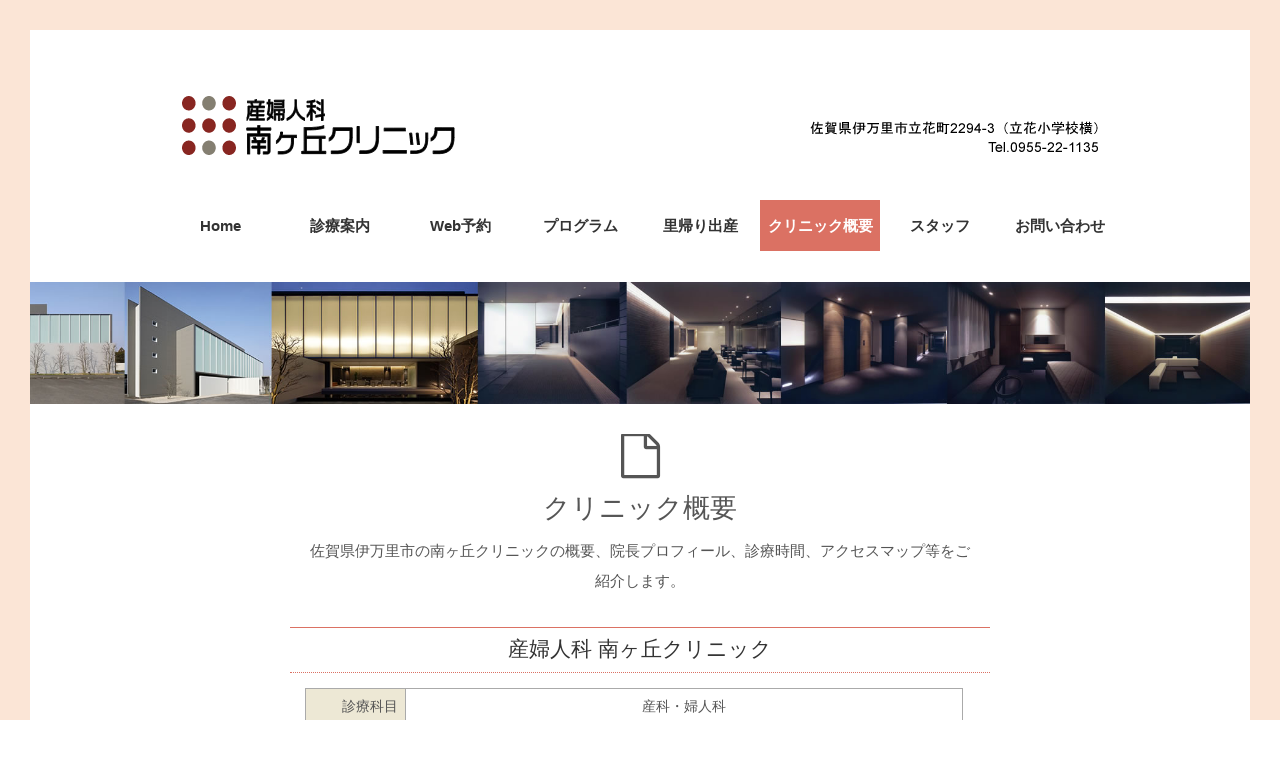

--- FILE ---
content_type: text/html; charset=UTF-8
request_url: https://www.m-clinic.info/gaiyou
body_size: 11485
content:
<!DOCTYPE html>
<html xml:lang="ja" lang="ja">

<!--ヘッド
- - - - - - - - - - - - - - - - - - - - - - - - - - - - - - - - - - - - - - - - -->

<head>
  <meta charset="utf-8" />


  <!--+タイトル
- - - - - - - - - - - - - - - - - - - - - - - - - - - - - - - - - - - - - - - - -->
  <title>クリニック概要 | 伊万里市・産婦人科 南ヶ丘クリニック伊万里市・産婦人科 南ヶ丘クリニック</title>

  <!--+スタイルシート
- - - - - - - - - - - - - - - - - - - - - - - - - - - - - - - - - - - - - - - - -->
  <link href="https://www.m-clinic.info/wp/wp-content/themes/m-clinic_2017/css/style.css" rel="stylesheet">
  <link href="https://www.m-clinic.info/wp/wp-content/themes/m-clinic_2017/css/print.css" rel="stylesheet" media="print">
  <link href="https://cdnjs.cloudflare.com/ajax/libs/ResponsiveSlides.js/1.53/responsiveslides.min.css" rel="stylesheet" media="print">
    <link href="https://cdnjs.cloudflare.com/ajax/libs/lightbox2/2.10.0/css/lightbox.min.css" rel="stylesheet">
  <link rel="stylesheet" href="https://fonts.googleapis.com/css2?family=Material+Symbols+Outlined:opsz,wght,FILL,GRAD@24,400,0,0&icon_names=calendar_clock" />


  <!--+html5 IE対策
- - - - - - - - - - - - - - - - - - - - - - - - - - - - - - - - - - - - - - - - -->
  <!--[if lt IE 9]>
<script src="https://www.m-clinic.info/wp/wp-content/themes/m-clinic_2017/js/html5shiv.js"></script>
<![endif]-->

  <!--+RSS
- - - - - - - - - - - - - - - - - - - - - - - - - - - - - - - - - - - - - - - - -->
  <link rel="alternate" type="application/rss+xml" title="RSSフィード" href="https://www.m-clinic.info/feed" />

  <!--+jQuery読み込み
- - - - - - - - - - - - - - - - - - - - - - - - - - - - - - - - - - - - - - - - -->

  
  <!--+WordPressヘッダ
- - - - - - - - - - - - - - - - - - - - - - - - - - - - - - - - - - - - - - - - -->
  
		<!-- All in One SEO 4.9.3 - aioseo.com -->
	<meta name="description" content="佐賀県伊万里市の南ヶ丘クリニックの概要、院長プロフィール、診療時間、アクセスマップ等をご紹介します。" />
	<meta name="robots" content="max-image-preview:large" />
	<meta name="keywords" content="クリニック概要,伊万里市,産婦人科" />
	<link rel="canonical" href="https://www.m-clinic.info/gaiyou" />
	<meta name="generator" content="All in One SEO (AIOSEO) 4.9.3" />
		<meta property="og:locale" content="ja_JP" />
		<meta property="og:site_name" content="伊万里市・産婦人科 南ヶ丘クリニック | 南ヶ丘クリニックは、佐賀県伊万里市。自然豊かな長谷池のほとりに佇む産婦人科医院です。" />
		<meta property="og:type" content="article" />
		<meta property="og:title" content="クリニック概要 | 伊万里市・産婦人科 南ヶ丘クリニック" />
		<meta property="og:description" content="佐賀県伊万里市の南ヶ丘クリニックの概要、院長プロフィール、診療時間、アクセスマップ等をご紹介します。" />
		<meta property="og:url" content="https://www.m-clinic.info/gaiyou" />
		<meta property="article:published_time" content="2010-12-27T02:32:12+00:00" />
		<meta property="article:modified_time" content="2025-09-29T04:15:27+00:00" />
		<meta name="twitter:card" content="summary" />
		<meta name="twitter:title" content="クリニック概要 | 伊万里市・産婦人科 南ヶ丘クリニック" />
		<meta name="twitter:description" content="佐賀県伊万里市の南ヶ丘クリニックの概要、院長プロフィール、診療時間、アクセスマップ等をご紹介します。" />
		<script type="application/ld+json" class="aioseo-schema">
			{"@context":"https:\/\/schema.org","@graph":[{"@type":"BreadcrumbList","@id":"https:\/\/www.m-clinic.info\/gaiyou#breadcrumblist","itemListElement":[{"@type":"ListItem","@id":"https:\/\/www.m-clinic.info#listItem","position":1,"name":"\u30db\u30fc\u30e0","item":"https:\/\/www.m-clinic.info","nextItem":{"@type":"ListItem","@id":"https:\/\/www.m-clinic.info\/gaiyou#listItem","name":"\u30af\u30ea\u30cb\u30c3\u30af\u6982\u8981"}},{"@type":"ListItem","@id":"https:\/\/www.m-clinic.info\/gaiyou#listItem","position":2,"name":"\u30af\u30ea\u30cb\u30c3\u30af\u6982\u8981","previousItem":{"@type":"ListItem","@id":"https:\/\/www.m-clinic.info#listItem","name":"\u30db\u30fc\u30e0"}}]},{"@type":"Organization","@id":"https:\/\/www.m-clinic.info\/#organization","name":"\u7523\u5a66\u4eba\u79d1 \u5357\u30f6\u4e18\u30af\u30ea\u30cb\u30c3\u30af","description":"\u5357\u30f6\u4e18\u30af\u30ea\u30cb\u30c3\u30af\u306f\u3001\u4f50\u8cc0\u770c\u4f0a\u4e07\u91cc\u5e02\u3002\u81ea\u7136\u8c4a\u304b\u306a\u9577\u8c37\u6c60\u306e\u307b\u3068\u308a\u306b\u4f47\u3080\u7523\u5a66\u4eba\u79d1\u533b\u9662\u3067\u3059\u3002","url":"https:\/\/www.m-clinic.info\/","logo":{"@type":"ImageObject","url":"https:\/\/www.m-clinic.info\/wp\/wp-content\/uploads\/2021\/07\/WS101032.jpg","@id":"https:\/\/www.m-clinic.info\/gaiyou\/#organizationLogo","width":459,"height":119},"image":{"@id":"https:\/\/www.m-clinic.info\/gaiyou\/#organizationLogo"}},{"@type":"WebPage","@id":"https:\/\/www.m-clinic.info\/gaiyou#webpage","url":"https:\/\/www.m-clinic.info\/gaiyou","name":"\u30af\u30ea\u30cb\u30c3\u30af\u6982\u8981 | \u4f0a\u4e07\u91cc\u5e02\u30fb\u7523\u5a66\u4eba\u79d1 \u5357\u30f6\u4e18\u30af\u30ea\u30cb\u30c3\u30af","description":"\u4f50\u8cc0\u770c\u4f0a\u4e07\u91cc\u5e02\u306e\u5357\u30f6\u4e18\u30af\u30ea\u30cb\u30c3\u30af\u306e\u6982\u8981\u3001\u9662\u9577\u30d7\u30ed\u30d5\u30a3\u30fc\u30eb\u3001\u8a3a\u7642\u6642\u9593\u3001\u30a2\u30af\u30bb\u30b9\u30de\u30c3\u30d7\u7b49\u3092\u3054\u7d39\u4ecb\u3057\u307e\u3059\u3002","inLanguage":"ja","isPartOf":{"@id":"https:\/\/www.m-clinic.info\/#website"},"breadcrumb":{"@id":"https:\/\/www.m-clinic.info\/gaiyou#breadcrumblist"},"datePublished":"2010-12-27T11:32:12+09:00","dateModified":"2025-09-29T13:15:27+09:00"},{"@type":"WebSite","@id":"https:\/\/www.m-clinic.info\/#website","url":"https:\/\/www.m-clinic.info\/","name":"\u4f0a\u4e07\u91cc\u5e02\u30fb\u7523\u5a66\u4eba\u79d1 \u5357\u30f6\u4e18\u30af\u30ea\u30cb\u30c3\u30af","description":"\u5357\u30f6\u4e18\u30af\u30ea\u30cb\u30c3\u30af\u306f\u3001\u4f50\u8cc0\u770c\u4f0a\u4e07\u91cc\u5e02\u3002\u81ea\u7136\u8c4a\u304b\u306a\u9577\u8c37\u6c60\u306e\u307b\u3068\u308a\u306b\u4f47\u3080\u7523\u5a66\u4eba\u79d1\u533b\u9662\u3067\u3059\u3002","inLanguage":"ja","publisher":{"@id":"https:\/\/www.m-clinic.info\/#organization"}}]}
		</script>
		<!-- All in One SEO -->

<link rel="alternate" title="oEmbed (JSON)" type="application/json+oembed" href="https://www.m-clinic.info/wp-json/oembed/1.0/embed?url=https%3A%2F%2Fwww.m-clinic.info%2Fgaiyou" />
<link rel="alternate" title="oEmbed (XML)" type="text/xml+oembed" href="https://www.m-clinic.info/wp-json/oembed/1.0/embed?url=https%3A%2F%2Fwww.m-clinic.info%2Fgaiyou&#038;format=xml" />
<style id='wp-img-auto-sizes-contain-inline-css' type='text/css'>
img:is([sizes=auto i],[sizes^="auto," i]){contain-intrinsic-size:3000px 1500px}
/*# sourceURL=wp-img-auto-sizes-contain-inline-css */
</style>
<style id='wp-emoji-styles-inline-css' type='text/css'>

	img.wp-smiley, img.emoji {
		display: inline !important;
		border: none !important;
		box-shadow: none !important;
		height: 1em !important;
		width: 1em !important;
		margin: 0 0.07em !important;
		vertical-align: -0.1em !important;
		background: none !important;
		padding: 0 !important;
	}
/*# sourceURL=wp-emoji-styles-inline-css */
</style>
<style id='wp-block-library-inline-css' type='text/css'>
:root{--wp-block-synced-color:#7a00df;--wp-block-synced-color--rgb:122,0,223;--wp-bound-block-color:var(--wp-block-synced-color);--wp-editor-canvas-background:#ddd;--wp-admin-theme-color:#007cba;--wp-admin-theme-color--rgb:0,124,186;--wp-admin-theme-color-darker-10:#006ba1;--wp-admin-theme-color-darker-10--rgb:0,107,160.5;--wp-admin-theme-color-darker-20:#005a87;--wp-admin-theme-color-darker-20--rgb:0,90,135;--wp-admin-border-width-focus:2px}@media (min-resolution:192dpi){:root{--wp-admin-border-width-focus:1.5px}}.wp-element-button{cursor:pointer}:root .has-very-light-gray-background-color{background-color:#eee}:root .has-very-dark-gray-background-color{background-color:#313131}:root .has-very-light-gray-color{color:#eee}:root .has-very-dark-gray-color{color:#313131}:root .has-vivid-green-cyan-to-vivid-cyan-blue-gradient-background{background:linear-gradient(135deg,#00d084,#0693e3)}:root .has-purple-crush-gradient-background{background:linear-gradient(135deg,#34e2e4,#4721fb 50%,#ab1dfe)}:root .has-hazy-dawn-gradient-background{background:linear-gradient(135deg,#faaca8,#dad0ec)}:root .has-subdued-olive-gradient-background{background:linear-gradient(135deg,#fafae1,#67a671)}:root .has-atomic-cream-gradient-background{background:linear-gradient(135deg,#fdd79a,#004a59)}:root .has-nightshade-gradient-background{background:linear-gradient(135deg,#330968,#31cdcf)}:root .has-midnight-gradient-background{background:linear-gradient(135deg,#020381,#2874fc)}:root{--wp--preset--font-size--normal:16px;--wp--preset--font-size--huge:42px}.has-regular-font-size{font-size:1em}.has-larger-font-size{font-size:2.625em}.has-normal-font-size{font-size:var(--wp--preset--font-size--normal)}.has-huge-font-size{font-size:var(--wp--preset--font-size--huge)}.has-text-align-center{text-align:center}.has-text-align-left{text-align:left}.has-text-align-right{text-align:right}.has-fit-text{white-space:nowrap!important}#end-resizable-editor-section{display:none}.aligncenter{clear:both}.items-justified-left{justify-content:flex-start}.items-justified-center{justify-content:center}.items-justified-right{justify-content:flex-end}.items-justified-space-between{justify-content:space-between}.screen-reader-text{border:0;clip-path:inset(50%);height:1px;margin:-1px;overflow:hidden;padding:0;position:absolute;width:1px;word-wrap:normal!important}.screen-reader-text:focus{background-color:#ddd;clip-path:none;color:#444;display:block;font-size:1em;height:auto;left:5px;line-height:normal;padding:15px 23px 14px;text-decoration:none;top:5px;width:auto;z-index:100000}html :where(.has-border-color){border-style:solid}html :where([style*=border-top-color]){border-top-style:solid}html :where([style*=border-right-color]){border-right-style:solid}html :where([style*=border-bottom-color]){border-bottom-style:solid}html :where([style*=border-left-color]){border-left-style:solid}html :where([style*=border-width]){border-style:solid}html :where([style*=border-top-width]){border-top-style:solid}html :where([style*=border-right-width]){border-right-style:solid}html :where([style*=border-bottom-width]){border-bottom-style:solid}html :where([style*=border-left-width]){border-left-style:solid}html :where(img[class*=wp-image-]){height:auto;max-width:100%}:where(figure){margin:0 0 1em}html :where(.is-position-sticky){--wp-admin--admin-bar--position-offset:var(--wp-admin--admin-bar--height,0px)}@media screen and (max-width:600px){html :where(.is-position-sticky){--wp-admin--admin-bar--position-offset:0px}}

/*# sourceURL=wp-block-library-inline-css */
</style><style id='global-styles-inline-css' type='text/css'>
:root{--wp--preset--aspect-ratio--square: 1;--wp--preset--aspect-ratio--4-3: 4/3;--wp--preset--aspect-ratio--3-4: 3/4;--wp--preset--aspect-ratio--3-2: 3/2;--wp--preset--aspect-ratio--2-3: 2/3;--wp--preset--aspect-ratio--16-9: 16/9;--wp--preset--aspect-ratio--9-16: 9/16;--wp--preset--color--black: #000000;--wp--preset--color--cyan-bluish-gray: #abb8c3;--wp--preset--color--white: #ffffff;--wp--preset--color--pale-pink: #f78da7;--wp--preset--color--vivid-red: #cf2e2e;--wp--preset--color--luminous-vivid-orange: #ff6900;--wp--preset--color--luminous-vivid-amber: #fcb900;--wp--preset--color--light-green-cyan: #7bdcb5;--wp--preset--color--vivid-green-cyan: #00d084;--wp--preset--color--pale-cyan-blue: #8ed1fc;--wp--preset--color--vivid-cyan-blue: #0693e3;--wp--preset--color--vivid-purple: #9b51e0;--wp--preset--gradient--vivid-cyan-blue-to-vivid-purple: linear-gradient(135deg,rgb(6,147,227) 0%,rgb(155,81,224) 100%);--wp--preset--gradient--light-green-cyan-to-vivid-green-cyan: linear-gradient(135deg,rgb(122,220,180) 0%,rgb(0,208,130) 100%);--wp--preset--gradient--luminous-vivid-amber-to-luminous-vivid-orange: linear-gradient(135deg,rgb(252,185,0) 0%,rgb(255,105,0) 100%);--wp--preset--gradient--luminous-vivid-orange-to-vivid-red: linear-gradient(135deg,rgb(255,105,0) 0%,rgb(207,46,46) 100%);--wp--preset--gradient--very-light-gray-to-cyan-bluish-gray: linear-gradient(135deg,rgb(238,238,238) 0%,rgb(169,184,195) 100%);--wp--preset--gradient--cool-to-warm-spectrum: linear-gradient(135deg,rgb(74,234,220) 0%,rgb(151,120,209) 20%,rgb(207,42,186) 40%,rgb(238,44,130) 60%,rgb(251,105,98) 80%,rgb(254,248,76) 100%);--wp--preset--gradient--blush-light-purple: linear-gradient(135deg,rgb(255,206,236) 0%,rgb(152,150,240) 100%);--wp--preset--gradient--blush-bordeaux: linear-gradient(135deg,rgb(254,205,165) 0%,rgb(254,45,45) 50%,rgb(107,0,62) 100%);--wp--preset--gradient--luminous-dusk: linear-gradient(135deg,rgb(255,203,112) 0%,rgb(199,81,192) 50%,rgb(65,88,208) 100%);--wp--preset--gradient--pale-ocean: linear-gradient(135deg,rgb(255,245,203) 0%,rgb(182,227,212) 50%,rgb(51,167,181) 100%);--wp--preset--gradient--electric-grass: linear-gradient(135deg,rgb(202,248,128) 0%,rgb(113,206,126) 100%);--wp--preset--gradient--midnight: linear-gradient(135deg,rgb(2,3,129) 0%,rgb(40,116,252) 100%);--wp--preset--font-size--small: 13px;--wp--preset--font-size--medium: 20px;--wp--preset--font-size--large: 36px;--wp--preset--font-size--x-large: 42px;--wp--preset--spacing--20: 0.44rem;--wp--preset--spacing--30: 0.67rem;--wp--preset--spacing--40: 1rem;--wp--preset--spacing--50: 1.5rem;--wp--preset--spacing--60: 2.25rem;--wp--preset--spacing--70: 3.38rem;--wp--preset--spacing--80: 5.06rem;--wp--preset--shadow--natural: 6px 6px 9px rgba(0, 0, 0, 0.2);--wp--preset--shadow--deep: 12px 12px 50px rgba(0, 0, 0, 0.4);--wp--preset--shadow--sharp: 6px 6px 0px rgba(0, 0, 0, 0.2);--wp--preset--shadow--outlined: 6px 6px 0px -3px rgb(255, 255, 255), 6px 6px rgb(0, 0, 0);--wp--preset--shadow--crisp: 6px 6px 0px rgb(0, 0, 0);}:where(.is-layout-flex){gap: 0.5em;}:where(.is-layout-grid){gap: 0.5em;}body .is-layout-flex{display: flex;}.is-layout-flex{flex-wrap: wrap;align-items: center;}.is-layout-flex > :is(*, div){margin: 0;}body .is-layout-grid{display: grid;}.is-layout-grid > :is(*, div){margin: 0;}:where(.wp-block-columns.is-layout-flex){gap: 2em;}:where(.wp-block-columns.is-layout-grid){gap: 2em;}:where(.wp-block-post-template.is-layout-flex){gap: 1.25em;}:where(.wp-block-post-template.is-layout-grid){gap: 1.25em;}.has-black-color{color: var(--wp--preset--color--black) !important;}.has-cyan-bluish-gray-color{color: var(--wp--preset--color--cyan-bluish-gray) !important;}.has-white-color{color: var(--wp--preset--color--white) !important;}.has-pale-pink-color{color: var(--wp--preset--color--pale-pink) !important;}.has-vivid-red-color{color: var(--wp--preset--color--vivid-red) !important;}.has-luminous-vivid-orange-color{color: var(--wp--preset--color--luminous-vivid-orange) !important;}.has-luminous-vivid-amber-color{color: var(--wp--preset--color--luminous-vivid-amber) !important;}.has-light-green-cyan-color{color: var(--wp--preset--color--light-green-cyan) !important;}.has-vivid-green-cyan-color{color: var(--wp--preset--color--vivid-green-cyan) !important;}.has-pale-cyan-blue-color{color: var(--wp--preset--color--pale-cyan-blue) !important;}.has-vivid-cyan-blue-color{color: var(--wp--preset--color--vivid-cyan-blue) !important;}.has-vivid-purple-color{color: var(--wp--preset--color--vivid-purple) !important;}.has-black-background-color{background-color: var(--wp--preset--color--black) !important;}.has-cyan-bluish-gray-background-color{background-color: var(--wp--preset--color--cyan-bluish-gray) !important;}.has-white-background-color{background-color: var(--wp--preset--color--white) !important;}.has-pale-pink-background-color{background-color: var(--wp--preset--color--pale-pink) !important;}.has-vivid-red-background-color{background-color: var(--wp--preset--color--vivid-red) !important;}.has-luminous-vivid-orange-background-color{background-color: var(--wp--preset--color--luminous-vivid-orange) !important;}.has-luminous-vivid-amber-background-color{background-color: var(--wp--preset--color--luminous-vivid-amber) !important;}.has-light-green-cyan-background-color{background-color: var(--wp--preset--color--light-green-cyan) !important;}.has-vivid-green-cyan-background-color{background-color: var(--wp--preset--color--vivid-green-cyan) !important;}.has-pale-cyan-blue-background-color{background-color: var(--wp--preset--color--pale-cyan-blue) !important;}.has-vivid-cyan-blue-background-color{background-color: var(--wp--preset--color--vivid-cyan-blue) !important;}.has-vivid-purple-background-color{background-color: var(--wp--preset--color--vivid-purple) !important;}.has-black-border-color{border-color: var(--wp--preset--color--black) !important;}.has-cyan-bluish-gray-border-color{border-color: var(--wp--preset--color--cyan-bluish-gray) !important;}.has-white-border-color{border-color: var(--wp--preset--color--white) !important;}.has-pale-pink-border-color{border-color: var(--wp--preset--color--pale-pink) !important;}.has-vivid-red-border-color{border-color: var(--wp--preset--color--vivid-red) !important;}.has-luminous-vivid-orange-border-color{border-color: var(--wp--preset--color--luminous-vivid-orange) !important;}.has-luminous-vivid-amber-border-color{border-color: var(--wp--preset--color--luminous-vivid-amber) !important;}.has-light-green-cyan-border-color{border-color: var(--wp--preset--color--light-green-cyan) !important;}.has-vivid-green-cyan-border-color{border-color: var(--wp--preset--color--vivid-green-cyan) !important;}.has-pale-cyan-blue-border-color{border-color: var(--wp--preset--color--pale-cyan-blue) !important;}.has-vivid-cyan-blue-border-color{border-color: var(--wp--preset--color--vivid-cyan-blue) !important;}.has-vivid-purple-border-color{border-color: var(--wp--preset--color--vivid-purple) !important;}.has-vivid-cyan-blue-to-vivid-purple-gradient-background{background: var(--wp--preset--gradient--vivid-cyan-blue-to-vivid-purple) !important;}.has-light-green-cyan-to-vivid-green-cyan-gradient-background{background: var(--wp--preset--gradient--light-green-cyan-to-vivid-green-cyan) !important;}.has-luminous-vivid-amber-to-luminous-vivid-orange-gradient-background{background: var(--wp--preset--gradient--luminous-vivid-amber-to-luminous-vivid-orange) !important;}.has-luminous-vivid-orange-to-vivid-red-gradient-background{background: var(--wp--preset--gradient--luminous-vivid-orange-to-vivid-red) !important;}.has-very-light-gray-to-cyan-bluish-gray-gradient-background{background: var(--wp--preset--gradient--very-light-gray-to-cyan-bluish-gray) !important;}.has-cool-to-warm-spectrum-gradient-background{background: var(--wp--preset--gradient--cool-to-warm-spectrum) !important;}.has-blush-light-purple-gradient-background{background: var(--wp--preset--gradient--blush-light-purple) !important;}.has-blush-bordeaux-gradient-background{background: var(--wp--preset--gradient--blush-bordeaux) !important;}.has-luminous-dusk-gradient-background{background: var(--wp--preset--gradient--luminous-dusk) !important;}.has-pale-ocean-gradient-background{background: var(--wp--preset--gradient--pale-ocean) !important;}.has-electric-grass-gradient-background{background: var(--wp--preset--gradient--electric-grass) !important;}.has-midnight-gradient-background{background: var(--wp--preset--gradient--midnight) !important;}.has-small-font-size{font-size: var(--wp--preset--font-size--small) !important;}.has-medium-font-size{font-size: var(--wp--preset--font-size--medium) !important;}.has-large-font-size{font-size: var(--wp--preset--font-size--large) !important;}.has-x-large-font-size{font-size: var(--wp--preset--font-size--x-large) !important;}
/*# sourceURL=global-styles-inline-css */
</style>

<style id='classic-theme-styles-inline-css' type='text/css'>
/*! This file is auto-generated */
.wp-block-button__link{color:#fff;background-color:#32373c;border-radius:9999px;box-shadow:none;text-decoration:none;padding:calc(.667em + 2px) calc(1.333em + 2px);font-size:1.125em}.wp-block-file__button{background:#32373c;color:#fff;text-decoration:none}
/*# sourceURL=/wp-includes/css/classic-themes.min.css */
</style>
<link rel='stylesheet' id='biz-cal-style-css' href='https://www.m-clinic.info/wp/wp-content/plugins/biz-calendar/biz-cal.css?ver=2.2.0' type='text/css' media='all' />
<link rel='stylesheet' id='contact-form-7-css' href='https://www.m-clinic.info/wp/wp-content/plugins/contact-form-7/includes/css/styles.css?ver=6.1.4' type='text/css' media='all' />
<script type="text/javascript" src="https://www.m-clinic.info/wp/wp-includes/js/jquery/jquery.min.js?ver=3.7.1" id="jquery-core-js"></script>
<script type="text/javascript" src="https://www.m-clinic.info/wp/wp-includes/js/jquery/jquery-migrate.min.js?ver=3.4.1" id="jquery-migrate-js"></script>
<script type="text/javascript" id="biz-cal-script-js-extra">
/* <![CDATA[ */
var bizcalOptions = {"holiday_title":"\u81e8\u6642\u4f11\u8a3a\u65e5","temp_holidays":"2025-08-14\r\n2025-08-15\r\n\r\n\r\n\r\n\r\n\r\n","temp_weekdays":"","eventday_title":"\u81e8\u6642\u5348\u5f8c\u4f11\u8a3a","eventday_url":"","eventdays":"2024-12-30","month_limit":"\u5236\u9650\u306a\u3057","nextmonthlimit":"12","prevmonthlimit":"12","plugindir":"https://www.m-clinic.info/wp/wp-content/plugins/biz-calendar/","national_holiday":""};
//# sourceURL=biz-cal-script-js-extra
/* ]]> */
</script>
<script type="text/javascript" src="https://www.m-clinic.info/wp/wp-content/plugins/biz-calendar/calendar.js?ver=2.2.0" id="biz-cal-script-js"></script>
<link rel="https://api.w.org/" href="https://www.m-clinic.info/wp-json/" /><link rel="alternate" title="JSON" type="application/json" href="https://www.m-clinic.info/wp-json/wp/v2/pages/68" /><link rel="EditURI" type="application/rsd+xml" title="RSD" href="https://www.m-clinic.info/wp/xmlrpc.php?rsd" />
<meta name="generator" content="WordPress 6.9" />
<link rel='shortlink' href='https://www.m-clinic.info/?p=68' />
  <!--+Js
- - - - - - - - - - - - - - - - - - - - - - - - - - - - - - - - - - - - - - - - -->
  <script src="https://ajax.googleapis.com/ajax/libs/jquery/1.9.0/jquery.min.js"></script>
  <script src="https://www.m-clinic.info/wp/wp-content/themes/m-clinic_2017/js/my_function.js"></script>
  <script src="https://cdnjs.cloudflare.com/ajax/libs/waypoints/4.0.0/jquery.waypoints.min.js"></script>
  <script src="https://cdnjs.cloudflare.com/ajax/libs/ResponsiveSlides.js/1.53/responsiveslides.min.js"></script>

  

  <script>
    $(function() {

      $('table.baby-gallery a').attr({
        rel: 'lightbox',
      });

    });
  </script>

  <script type="text/javascript" src="https://cdnjs.cloudflare.com/ajax/libs/lightbox2/2.10.0/js/lightbox.min.js"></script>
  <script>
    lightbox.option({
      'fitImagesInViewport': true,
      'alwaysShowNavOnTouchDevices': true,

    })
  </script>


  <script>
    $(function() {
      $("#slides").responsiveSlides({
        auto: false,
        //falseでオートスライドオフ
        pager: true,
        // true でページャーリンクを表示
        speed: 500,
        maxwidth: 540
      });
    });
  </script>

  <script>
    $(function() {
      $(".rslides").responsiveSlides({
        auto: true, // Boolean: Animate automatically, true or false
        speed: 1500, // Integer: Speed of the transition, in milliseconds
        timeout: 4000, // Integer: Time between slide transitions, in milliseconds
        pager: false, // Boolean: Show pager, true or false
        nav: false, // Boolean: Show navigation, true or false
        random: false, // Boolean: Randomize the order of the slides, true or false
        pause: false, // Boolean: Pause on hover, true or false
        pauseControls: false, // Boolean: Pause when hovering controls, true or false
        prevText: "Previous", // String: Text for the "previous" button
        nextText: "Next", // String: Text for the "next" button
        maxwidth: "", // Integer: Max-width of the slideshow, in pixels
        navContainer: "", // Selector: Where controls should be appended to, default is after the 'ul'
        manualControls: "", // Selector: Declare custom pager navigation
        namespace: "rslides", // String: Change the default namespace used
        before: function() {}, // Function: Before callback
        after: function() {} // Function: After callback
      });
    });
  </script>

  <!--++LightBox
- - - - - - - - - - - - - - - - - - - - - - - - - - - - - - - - - - - - - - - - -->
  <script>
    $(function() {
      $('article a').has('img').attr('rel', 'lightbox');
    });
  </script>

  <!--+ファビコン・アイコン
- - - - - - - - - - - - - - - - - - - - - - - - - - - - - - - - - - - - - - - - -->
  <link rel="shortcut icon" href="https://www.m-clinic.info/wp/wp-content/themes/m-clinic_2017/favicons/favicon.ico">
  <link rel="apple-touch-icon" sizes="57x57" href="https://www.m-clinic.info/wp/wp-content/themes/m-clinic_2017/favicons/apple-touch-icon-57x57.png">
<link rel="apple-touch-icon" sizes="114x114" href="https://www.m-clinic.info/wp/wp-content/themes/m-clinic_2017/favicons/apple-touch-icon-114x114.png">
<link rel="apple-touch-icon" sizes="72x72" href="https://www.m-clinic.info/wp/wp-content/themes/m-clinic_2017/favicons/apple-touch-icon-72x72.png">
<link rel="apple-touch-icon" sizes="144x144" href="https://www.m-clinic.info/wp/wp-content/themes/m-clinic_2017/favicons/apple-touch-icon-144x144.png">
<link rel="apple-touch-icon" sizes="60x60" href="https://www.m-clinic.info/wp/wp-content/themes/m-clinic_2017/favicons/apple-touch-icon-60x60.png">
<link rel="apple-touch-icon" sizes="120x120" href="https://www.m-clinic.info/wp/wp-content/themes/m-clinic_2017/favicons/apple-touch-icon-120x120.png">
<link rel="apple-touch-icon" sizes="76x76" href="https://www.m-clinic.info/wp/wp-content/themes/m-clinic_2017/favicons/apple-touch-icon-76x76.png">
<link rel="apple-touch-icon" sizes="152x152" href="https://www.m-clinic.info/wp/wp-content/themes/m-clinic_2017/favicons/apple-touch-icon-152x152.png">
<link rel="apple-touch-icon" sizes="180x180" href="https://www.m-clinic.info/wp/wp-content/themes/m-clinic_2017/favicons/apple-touch-icon-180x180.png">
<link rel="icon" type="image/png" href="https://www.m-clinic.info/wp/wp-content/themes/m-clinic_2017/favicons/favicon-192x192.png" sizes="192x192">
<link rel="icon" type="image/png" href="https://www.m-clinic.info/wp/wp-content/themes/m-clinic_2017/favicons/favicon-160x160.png" sizes="160x160">
<link rel="icon" type="image/png" href="https://www.m-clinic.info/wp/wp-content/themes/m-clinic_2017/favicons/favicon-96x96.png" sizes="96x96">
<link rel="icon" type="image/png" href="https://www.m-clinic.info/wp/wp-content/themes/m-clinic_2017/favicons/favicon-16x16.png" sizes="16x16">
<link rel="icon" type="image/png" href="https://www.m-clinic.info/wp/wp-content/themes/m-clinic_2017/favicons/favicon-32x32.png" sizes="32x32">
<meta name="msapplication-TileColor" content="#da532c">
<meta name="msapplication-TileImage" content="https://www.m-clinic.info/wp/wp-content/themes/m-clinic_2017/favicons/mstile-144x144.png">

  <!--+Webフォント
- - - - - - - - - - - - - - - - - - - - - - - - - - - - - - - - - - - - - - - - -->
  <script src="https://use.fontawesome.com/b09ae31751.js"></script>


  <!--+スマホviewport
- - - - - - - - - - - - - - - - - - - - - - - - - - - - - - - - - - - - - - - - -->
  <meta name="viewport" content="width=device-width,initial-scale = 1.0,">

</head><!--ヘッダ終了-->

<!--ボディ
- - - - - - - - - - - - - - - - - - - - - - - - - - - - - - - - - - - - - - - - -->

<body id="post-68" class="wp-singular page-template-default page page-id-68 wp-theme-m-clinic_2017 gaiyou">


  <!--++固定ナビ
- - - - - - - - - - - - - - - - - - - - - - - - - - - - - - - - - - - - - - - - -->
  <div class="topNavBack">
    <div class="topNav">
      <nav style="overflow:hidden;">
        <img src="https://www.m-clinic.info/wp/wp-content/themes/m-clinic_2017/images/logo.png">
        <ul class="menu">
          <li><a href="https://www.m-clinic.info" id="home">Home</a></li>
          <ol>
	<li><a href="https://www.m-clinic.info/sinryou">診療案内</a></li>
	<li><a href="https://www.m-clinic.info/index.php#web_reserve">Web予約</a></li>
	<li><a href="https://www.m-clinic.info/program">プログラム</a></li>
	<li><a href="https://www.m-clinic.info/satogaeri">里帰り出産</a></li>
	<li><a href="https://www.m-clinic.info/gaiyou">クリニック概要</a></li>
	<li><a href="https://www.m-clinic.info/staff">スタッフ</a></li>
	<li><a href="https://www.m-clinic.info/ask">お問い合わせ</a></li>
</ol>        </ul>
      </nav>
    </div>
  </div>

  <!--大外枠
- - - - - - - - - - - - - - - - - - - - - - - - - - - - - - - - - - - - - - - - -->
  <div class="pinkLine">


    <!--++ヘッダ
- - - - - - - - - - - - - - - - - - - - - - - - - - - - - - - - - - - - - - - - -->
    <header>

      <!--+++タイトル
- - - - - - - - - - - - - - - - - - - - - - - - - - - - - - - - - - - - - - - - -->
      <div class="main">
        <h1><a href="https://www.m-clinic.info">
                          <img src="https://www.m-clinic.info/wp/wp-content/themes/m-clinic_2017/images/header.png" alt="伊万里市・産婦人科 南ヶ丘クリニック">
                      </a></h1>
      </div>

      <!--+++説明文
 - - - - - - - - - - - - - - - - - - - - - - - - - - - - - - - - - - - - - - - - -->
            <!--+++ヘッダーナビ
- - - - - - - - - - - - - - - - - - - - - - - - - - - - - - - - - - - - - - - - -->
      <nav>
        <p class="menu_title">menu</p>
        <ul class="menu">
          <li><a href="https://www.m-clinic.info" id="home">Home</a></li>
          <ol>
	<li><a href="https://www.m-clinic.info/sinryou">診療案内</a></li>
	<li><a href="https://www.m-clinic.info/index.php#web_reserve">Web予約</a></li>
	<li><a href="https://www.m-clinic.info/program">プログラム</a></li>
	<li><a href="https://www.m-clinic.info/satogaeri">里帰り出産</a></li>
	<li><a href="https://www.m-clinic.info/gaiyou">クリニック概要</a></li>
	<li><a href="https://www.m-clinic.info/staff">スタッフ</a></li>
	<li><a href="https://www.m-clinic.info/ask">お問い合わせ</a></li>
</ol>        </ul>
      </nav>

    </header><!--ヘッダ終了-->

    <!--++メイン
- - - - - - - - - - - - - - - - - - - - - - - - - - - - - - - - - - - - - - - - -->
    
    <div class="mainImage">
      <ul class="rslides">
                  <li><img src="https://www.m-clinic.info/wp/wp-content/themes/m-clinic_2017/images/header_mini.jpg" alt="" /></li>
          <li><img src="https://www.m-clinic.info/wp/wp-content/themes/m-clinic_2017/images/header_mini2.jpg" alt="" /></li>
              </ul>
    </div>
<!--コンテンツ挿入
- - - - - - - - - - - - - - - - - - - - - - - - - - - - - - - - - - - - - - - - -->
<div class="contents">
<!--記事
- - - - - - - - - - - - - - - - - - - - - - - - - - - - - - - - - - - - - - - - -->
<article>
<!--WordPressループ開始-->

<!--+タイトル
- - - - - - - - - - - - - - - - - - - - - - - - - - - - - - - - - - - - - - - - -->
<i class="fa fa-file-o"></i>
<h1>クリニック概要</h1>

<!--+コンテンツ
- - - - - - - - - - - - - - - - - - - - - - - - - - - - - - - - - - - - - - - - -->
<p>佐賀県伊万里市の南ヶ丘クリニックの概要、院長プロフィール、診療時間、アクセスマップ等をご紹介します。</p>
<h2>産婦人科 南ヶ丘クリニック</h2>
<table>
<tbody>
<tr>
<th>診療科目</th>
<td>産科・婦人科</td>
</tr>
<tr>
<th>院長</th>
<td>林 浩史（<a href="http://www.m-clinic.info/staff">プロフィール</a>）</td>
</tr>
<tr>
<th>電話番号</th>
<td><strong>0955-22-1135</strong></td>
</tr>
<tr>
<th>Fax番号</th>
<td>0955-22-1109</td>
</tr>
<tr>
<th>住所</th>
<td>〒848-0027 佐賀県伊万里市立花町2294-3（立花小学校横）</td>
</tr>
</tbody>
</table>
<p><a title="施設設備" href="http://localhost:8848/sisetu">施設設備のご紹介</a></p>
<h2><a id="time" name="time"></a>診療時間</h2>
<div class="bigtable">
<table>
<tbody>
<tr>
<th>診療時間</th>
<td align="center" width="12">月</td>
<td align="center" width="12">火</td>
<td align="center" width="12">水</td>
<td align="center" width="12">木</td>
<td align="center" width="12">金</td>
<td align="center" width="12">土</td>
<td align="center" width="112">日・祝祭日</td>
</tr>
<tr>
<th>午前 09:00-12:30</th>
<td align="center" bgcolor="#ffffff">○</td>
<td align="center" bgcolor="#ffffff">○</td>
<td align="center" bgcolor="#ffffff">○</td>
<td align="center" bgcolor="#ffffff">○</td>
<td align="center" bgcolor="#ffffff">○</td>
<td align="center" bgcolor="#ffffff">○</td>
<td rowspan="2" align="center">休診日</td>
</tr>
<tr>
<th>午後 14:00-18:00</th>
<td align="center" bgcolor="#ffffff">○</td>
<td align="center" bgcolor="#ffffff">休</td>
<td align="center" bgcolor="#ffffff">○</td>
<td align="center" bgcolor="#ffffff">休</td>
<td align="center" bgcolor="#ffffff">○</td>
<td align="center" bgcolor="#ffffff">休</td>
</tr>
</tbody>
</table>
</div>
<p>※火：午後手術日　木・土：午後休診</p>
<p>&nbsp;</p>
<h2><a id="map" name="map"></a>地図（アクセスマップ）</h2>
<p><img fetchpriority="high" decoding="async" src="http://m-clinic.info/wp/wp-content/uploads/2010/12/03p_minami_03_map.jpg" alt="地図" width="273" height="228" /></p>
<p><a href="http://maps.google.co.jp/maps?f=d&amp;source=s_d&amp;saddr=伊万里駅&amp;daddr=佐賀県伊万里市立花町2294-3&amp;hl=ja&amp;geocode=&amp;mra=ls&amp;dirflg=d&amp;sll=33.281176,129.887924&amp;sspn=0.094714,0.117245&amp;ie=UTF8&amp;z=16">◎Googleマップ・伊万里駅からのルート（車で6分）</a></p>
<p>*出発地点の「伊万里駅」をご自身の出発住所に置き換えて</p>
<p>「検索」ボタンをクリックしてください。</p>
<p>＊近年、高速道路の延伸などにより、伊万里市外（佐賀県西松浦郡有田町・武雄市・唐津市、長崎県松浦市・平戸市など）からも、短時間で来院いただけるようになりました。</p>
<p>&nbsp;</p>
<p><a href="#top">▲Top</a></p>
<p class="right"></p>
<!--WordPressループ終了-->
</article>
</div>

<!--フッター挿入
- - - - - - - - - - - - - - - - - - - - - - - - - - - - - - - - - - - - - - - - -->
<div class="subMenu">
<ul>
<li><a href="https://www.facebook.com/minamigaokaclinic" target="_blank">Facebook</a></li>
<li><a href="https://www.m-clinic.info/links">リンク集</a></li>
<li><a href="https://www.m-clinic.info/プライバシーポリシー">プライバシーポリシー</a></li>
<li><a href="https://www.m-clinic.info/a-form">アンケートフォーム</a></li>
<li><a href="https://www.m-clinic.info/サイトマップ">サイトマップ</a></li>
</ul>
</div>


<p id="page-top"><a href="#">▲</a></p>

<!--+アクセス解析
- - - - - - - - - - - - - - - - - - - - - - - - - - - - - - - - - - - - - - - - -->
<script>
  (function(i,s,o,g,r,a,m){i['GoogleAnalyticsObject']=r;i[r]=i[r]||function(){
  (i[r].q=i[r].q||[]).push(arguments)},i[r].l=1*new Date();a=s.createElement(o),
  m=s.getElementsByTagName(o)[0];a.async=1;a.src=g;m.parentNode.insertBefore(a,m)
  })(window,document,'script','//www.google-analytics.com/analytics.js','ga');

  ga('create', 'UA-7223125-25', 'auto');
  ga('send', 'pageview');

</script><!--+フッター
- - - - - - - - - - - - - - - - - - - - - - - - - - - - - - - - - - - - - - - - -->
<footer id="footer">

<!--++ナビ
- - - - - - - - - - - - - - - - - - - - - - - - - - - - - - - - - - - - - - - - -->
<nav>
<ul>
<li><a href="https://www.m-clinic.info" id="home">Home</a></li>
</ul>
</nav>

<!--++Copyright
- - - - - - - - - - - - - - - - - - - - - - - - - - - - - - - - - - - - - - - - -->
<p>Copyright (C) 
		 
		<a href="https://www.m-clinic.info">伊万里市・産婦人科 南ヶ丘クリニック</a>
				,  <span>All Rights Reserved.</span> <br>
佐賀県伊万里市立花町2294-3（立花小学校横）　<span>Tel.0955-22-1135 </span>
</p>
</footer><!--フッター終了-->
<script type="speculationrules">
{"prefetch":[{"source":"document","where":{"and":[{"href_matches":"/*"},{"not":{"href_matches":["/wp/wp-*.php","/wp/wp-admin/*","/wp/wp-content/uploads/*","/wp/wp-content/*","/wp/wp-content/plugins/*","/wp/wp-content/themes/m-clinic_2017/*","/*\\?(.+)"]}},{"not":{"selector_matches":"a[rel~=\"nofollow\"]"}},{"not":{"selector_matches":".no-prefetch, .no-prefetch a"}}]},"eagerness":"conservative"}]}
</script>
<script type="text/javascript" src="https://www.m-clinic.info/wp/wp-includes/js/dist/hooks.min.js?ver=dd5603f07f9220ed27f1" id="wp-hooks-js"></script>
<script type="text/javascript" src="https://www.m-clinic.info/wp/wp-includes/js/dist/i18n.min.js?ver=c26c3dc7bed366793375" id="wp-i18n-js"></script>
<script type="text/javascript" id="wp-i18n-js-after">
/* <![CDATA[ */
wp.i18n.setLocaleData( { 'text direction\u0004ltr': [ 'ltr' ] } );
//# sourceURL=wp-i18n-js-after
/* ]]> */
</script>
<script type="text/javascript" src="https://www.m-clinic.info/wp/wp-content/plugins/contact-form-7/includes/swv/js/index.js?ver=6.1.4" id="swv-js"></script>
<script type="text/javascript" id="contact-form-7-js-translations">
/* <![CDATA[ */
( function( domain, translations ) {
	var localeData = translations.locale_data[ domain ] || translations.locale_data.messages;
	localeData[""].domain = domain;
	wp.i18n.setLocaleData( localeData, domain );
} )( "contact-form-7", {"translation-revision-date":"2025-11-30 08:12:23+0000","generator":"GlotPress\/4.0.3","domain":"messages","locale_data":{"messages":{"":{"domain":"messages","plural-forms":"nplurals=1; plural=0;","lang":"ja_JP"},"This contact form is placed in the wrong place.":["\u3053\u306e\u30b3\u30f3\u30bf\u30af\u30c8\u30d5\u30a9\u30fc\u30e0\u306f\u9593\u9055\u3063\u305f\u4f4d\u7f6e\u306b\u7f6e\u304b\u308c\u3066\u3044\u307e\u3059\u3002"],"Error:":["\u30a8\u30e9\u30fc:"]}},"comment":{"reference":"includes\/js\/index.js"}} );
//# sourceURL=contact-form-7-js-translations
/* ]]> */
</script>
<script type="text/javascript" id="contact-form-7-js-before">
/* <![CDATA[ */
var wpcf7 = {
    "api": {
        "root": "https:\/\/www.m-clinic.info\/wp-json\/",
        "namespace": "contact-form-7\/v1"
    }
};
//# sourceURL=contact-form-7-js-before
/* ]]> */
</script>
<script type="text/javascript" src="https://www.m-clinic.info/wp/wp-content/plugins/contact-form-7/includes/js/index.js?ver=6.1.4" id="contact-form-7-js"></script>
<script id="wp-emoji-settings" type="application/json">
{"baseUrl":"https://s.w.org/images/core/emoji/17.0.2/72x72/","ext":".png","svgUrl":"https://s.w.org/images/core/emoji/17.0.2/svg/","svgExt":".svg","source":{"concatemoji":"https://www.m-clinic.info/wp/wp-includes/js/wp-emoji-release.min.js?ver=6.9"}}
</script>
<script type="module">
/* <![CDATA[ */
/*! This file is auto-generated */
const a=JSON.parse(document.getElementById("wp-emoji-settings").textContent),o=(window._wpemojiSettings=a,"wpEmojiSettingsSupports"),s=["flag","emoji"];function i(e){try{var t={supportTests:e,timestamp:(new Date).valueOf()};sessionStorage.setItem(o,JSON.stringify(t))}catch(e){}}function c(e,t,n){e.clearRect(0,0,e.canvas.width,e.canvas.height),e.fillText(t,0,0);t=new Uint32Array(e.getImageData(0,0,e.canvas.width,e.canvas.height).data);e.clearRect(0,0,e.canvas.width,e.canvas.height),e.fillText(n,0,0);const a=new Uint32Array(e.getImageData(0,0,e.canvas.width,e.canvas.height).data);return t.every((e,t)=>e===a[t])}function p(e,t){e.clearRect(0,0,e.canvas.width,e.canvas.height),e.fillText(t,0,0);var n=e.getImageData(16,16,1,1);for(let e=0;e<n.data.length;e++)if(0!==n.data[e])return!1;return!0}function u(e,t,n,a){switch(t){case"flag":return n(e,"\ud83c\udff3\ufe0f\u200d\u26a7\ufe0f","\ud83c\udff3\ufe0f\u200b\u26a7\ufe0f")?!1:!n(e,"\ud83c\udde8\ud83c\uddf6","\ud83c\udde8\u200b\ud83c\uddf6")&&!n(e,"\ud83c\udff4\udb40\udc67\udb40\udc62\udb40\udc65\udb40\udc6e\udb40\udc67\udb40\udc7f","\ud83c\udff4\u200b\udb40\udc67\u200b\udb40\udc62\u200b\udb40\udc65\u200b\udb40\udc6e\u200b\udb40\udc67\u200b\udb40\udc7f");case"emoji":return!a(e,"\ud83e\u1fac8")}return!1}function f(e,t,n,a){let r;const o=(r="undefined"!=typeof WorkerGlobalScope&&self instanceof WorkerGlobalScope?new OffscreenCanvas(300,150):document.createElement("canvas")).getContext("2d",{willReadFrequently:!0}),s=(o.textBaseline="top",o.font="600 32px Arial",{});return e.forEach(e=>{s[e]=t(o,e,n,a)}),s}function r(e){var t=document.createElement("script");t.src=e,t.defer=!0,document.head.appendChild(t)}a.supports={everything:!0,everythingExceptFlag:!0},new Promise(t=>{let n=function(){try{var e=JSON.parse(sessionStorage.getItem(o));if("object"==typeof e&&"number"==typeof e.timestamp&&(new Date).valueOf()<e.timestamp+604800&&"object"==typeof e.supportTests)return e.supportTests}catch(e){}return null}();if(!n){if("undefined"!=typeof Worker&&"undefined"!=typeof OffscreenCanvas&&"undefined"!=typeof URL&&URL.createObjectURL&&"undefined"!=typeof Blob)try{var e="postMessage("+f.toString()+"("+[JSON.stringify(s),u.toString(),c.toString(),p.toString()].join(",")+"));",a=new Blob([e],{type:"text/javascript"});const r=new Worker(URL.createObjectURL(a),{name:"wpTestEmojiSupports"});return void(r.onmessage=e=>{i(n=e.data),r.terminate(),t(n)})}catch(e){}i(n=f(s,u,c,p))}t(n)}).then(e=>{for(const n in e)a.supports[n]=e[n],a.supports.everything=a.supports.everything&&a.supports[n],"flag"!==n&&(a.supports.everythingExceptFlag=a.supports.everythingExceptFlag&&a.supports[n]);var t;a.supports.everythingExceptFlag=a.supports.everythingExceptFlag&&!a.supports.flag,a.supports.everything||((t=a.source||{}).concatemoji?r(t.concatemoji):t.wpemoji&&t.twemoji&&(r(t.twemoji),r(t.wpemoji)))});
//# sourceURL=https://www.m-clinic.info/wp/wp-includes/js/wp-emoji-loader.min.js
/* ]]> */
</script>

</div><!--pinkLine-->
</body>
</html>


--- FILE ---
content_type: text/css
request_url: https://www.m-clinic.info/wp/wp-content/themes/m-clinic_2017/css/style.css
body_size: 8431
content:
@charset "UTF-8";
/*+全体的なリセット
----------------------------------------------------*/
html, body, div, span, applet, object, iframe,
h1, h2, h3, h4, h5, h6, p, blockquote, pre,
a, abbr, acronym, address, big, cite, code,
del, dfn, em, img, ins, kbd, q, s, samp,
small, strike, strong, sub, sup, tt, var,
b, u, i, center,
dl, dt, dd, ol, ul, li,
fieldset, form, label, legend,
table, caption, tbody, tfoot, thead, tr, th, td,
article, aside, canvas, details, embed,
figure, figcaption, footer, header, hgroup,
menu, nav, output, ruby, section, summary,
time, mark, audio, video {
  margin: 0;
  padding: 0;
  border: 0;
  font-style: normal;
  font-weight: normal;
  font-size: 100%;
  vertical-align: baseline;
}

/*+ブロック化
----------------------------------------------------*/
article, aside, details, figcaption, figure,
footer, header, hgroup, menu, nav, section {
  display: block;
}

/*+縦スクロールのずれ修正
----------------------------------------------------*/
html {
  overflow-y: scroll;
}

/*+引用符をとる
----------------------------------------------------*/
blockquote, q {
  quotes: none;
}

blockquote:before, blockquote:after,
q:before, q:after {
  content: "";
  content: none;
}

/*+フォーム
----------------------------------------------------*/
input, textarea {
  margin: 0;
  padding: 0;
}

/*+リスト
----------------------------------------------------*/
ol, ul {
  list-style: none;
}

/*+テーブル
----------------------------------------------------*/
table {
  border-collapse: collapse;
  border-spacing: 0;
}

caption, th {
  text-align: left;
}

/*+リンクをクリックしたときに出る点線を消す
----------------------------------------------------*/
a:focus {
  outline: none;
}

/*+クリアフィクス
----------------------------------------------------*/
.clearfix:after {
  content: ".";
  display: block;
  clear: both;
  height: 0;
  visibility: hidden;
}

.clearfix {
  min-height: 1px;
}

* html .clearfix {
  height: 1px;
  /*¥*/ /*/
height: auto;
overflow: hidden;
/**/
}

.both {
  clear: both;
}

/*+インラインブロック
----------------------------------------------------*/
.inline_block {
  display: inline-block;
  *display: inline;
  *zoom: 1;
}

/*+フォント
----------------------------------------------------*/
html {
  font-size: 95%;
}
@media screen and (max-width: 959px) {
  html {
    font-size: 90%;
  }
}
@media screen and (max-width: 599px) {
  html {
    font-size: 80%;
  }
}

body, h1, h2, h3, p, ul, li, ol, address, pre {
  color: #333; /*文字色*/
  font-family: Verdana, Roboto, "ヒラギノ角ゴ Pro W3", "Hiragino Kaku Gothic Pro", "メイリオ", Meiryo, "ＭＳ Ｐゴシック", sans-serif;
  -webkit-text-size-adjust: 100%; /*iPhoneのフォント拡大化対策*/
}

/*+イメージ
----------------------------------------------------*/
img {
  max-width: 100%;
}

/*+テーブル
----------------------------------------------------*/
table {
  width: 100%;
}

/*+リンク表現
----------------------------------------------------*/
a {
  text-decoration: none;
}

a, a:hover {
  -webkit-transition: 0.7s;
  transition: 0.7s;
}

a img:hover {
  filter: alpha(opacity=75);
  -moz-opacity: 0.75;
  opacity: 0.75;
}

/*+CSS3
----------------------------------------------------*/
.tShadow { /*テキストシャドウ*/
  text-shadow: 1px 1px 3px #000;
}

.bShadow { /*ボックスシャドウ*/
  -webkit-box-shadow: 1px 1px 3px #000;
  box-shadow: 1px 1px 3px #000;
}

.bShadowI { /*ボックスシャドウ内側*/
  -webkit-box-shadow: inset 1px 1px 3px #000;
  box-shadow: inset 1px 1px 3px #000;
}

.bRadius { /*角丸*/
  border-radius: 8px;
  -webkit-border-radius: 8px;
  -moz-border-radius: 8px;
}

.transition { /*トランジション*/
  -webkit-transition: 1.5s;
  transition: 1.5s;
}

.opacity { /*透明*/
  filter: alpha(opacity=25);
  -moz-opacity: 0.25;
  opacity: 0.25;
}

.bOpacity { /*背景のみ透明*/
  background-color: rgba(255, 255, 255, 0.2);
}

.gradation { /*グラデーション*/
  filter: progid:DXImageTransform.Microsoft.gradient(startColorstr = "#ffffff", endColorstr = "#000000");
  -ms-filter: "progid:DXImageTransform.Microsoft.gradient(startColorstr = '#ffffff', endColorstr = '#000000')";
  background-image: -webkit-gradient(linear, left top, left bottom, from(#ffffff), to(#000000));
  background-image: linear-gradient(top, #ffffff, #000000);
}

/*スマートフォン*/
/*+色
-------------------------------------------------------------*/
/*+ブレイクポイント
-------------------------------------------------------------*/
/*+リセット・基本
-------------------------------------------------------------*/
html {
  font-size: 95%;
}
@media screen and (max-width: 959px) {
  html {
    font-size: 90%;
  }
}
@media screen and (max-width: 599px) {
  html {
    font-size: 80%;
  }
}

body,
h1,
h2,
h3,
p,
ul,
li,
ol,
address,
pre {
  color: #555;
  /*文字色*/
  font-family: Verdana, Roboto, "ヒラギノ角ゴ Pro W3", "Hiragino Kaku Gothic Pro", "メイリオ", Meiryo, "ＭＳ Ｐゴシック", sans-serif;
  -webkit-text-size-adjust: 100%;
  /*iPhoneのフォント拡大化対策*/
}

a {
  text-decoration: none;
}

img {
  max-width: 100%;
  height: auto;
}

.pinkLine {
  width: 100%;
  overflow: hidden;
  background-color: #fff;
  border: solid 30px #FBE5D6;
  border-bottom: none;
  -webkit-box-sizing: border-box;
          box-sizing: border-box;
}
@media screen and (max-width: 960px) {
  .pinkLine {
    border: solid 10px #FBE5D6;
  }
}

#container {
  max-width: 960px;
  margin: 0 auto;
  /*全体をセンタリング*/
}
@media screen and (max-width: 599px) {
  #container {
    width: 100%;
    -webkit-box-sizing: border-box;
            box-sizing: border-box;
  }
}

nav {
  clear: both;
}

/*+ヘッダ 
-------------------------------------------------------------*/
header {
  width: 100%;
  max-width: 960px;
  margin: 0 auto;
  /*全体をセンタリング*/
  padding-top: 30px;
  padding-bottom: 20px;
  -webkit-box-sizing: border-box;
          box-sizing: border-box;
}
header img {
  vertical-align: middle;
}

/*++固定ナビ
-------------------------------------------------------------*/
.topNavBack {
  width: 100%;
  position: fixed;
  z-index: 3;
  overflow: hidden;
  background-color: #FBE5D6;
  opacity: 0.8;
  display: none;
}
.topNavBack .topNav {
  overflow: hidden;
  width: 960px;
  margin: auto;
}
.topNavBack .topNav img {
  float: left;
}
.topNavBack .topNav .menu {
  margin-top: 15px;
}
.topNavBack .topNav .menu li {
  float: left;
  margin-right: 15px;
}
.topNavBack .topNav .menu li a {
  color: #222;
  display: block;
  line-height: 2rem;
}
.topNavBack .topNav .menu li a:hover, .topNavBack .topNav .menu li a.active {
  border-bottom: solid 1px #DB7163;
}

@media screen and (min-width: 960px) {
  .scroll {
    display: block !important;
  }
}
/*++ナビゲーション 
-------------------------------------------------------------*/
/*+++スマホ、PC共通 
-------------------------------------------------------------*/
header nav ul {
  width: 100%;
}
header nav ul li a#home {
  background-color: #fff;
  color: #333;
}
header nav li.hav_child > span,
header nav li a {
  display: block;
  background-color: #fff;
  color: #333;
  font-weight: bold;
}
header nav li.hav_child > span:active,
header nav li a:active {
  background-color: #fff !important;
}

nav li a#home {
  border-bottom: none;
}

.home header nav ul li a#home {
  background-color: #DB7163;
  color: #fff;
}

.home .topNav nav ul li a#home {
  border-bottom: solid 1px #DB7163;
}

/*+++スマホ・タブレット
-------------------------------------------------------------*/
@media screen and (max-width: 959px) {
  header nav p {
    text-align: center;
    padding: 1.5rem;
    background-color: #fff;
    color: #333;
    border-top: solid 1px #333;
    border-bottom: solid 1px #333;
  }
  header nav ul {
    display: none;
    z-index: 100;
  }
  header nav ul li > span,
  header nav ul li a {
    border-top: solid 1px #666;
    border-bottom: solid 1px #333;
    padding: 1rem 2rem;
  }
  header nav ul li > span:hover, header nav ul li > span.active,
  header nav ul li a:hover,
  header nav ul li a.active {
    background-color: #DB7163;
    color: #fff;
  }
  header nav ul li li a {
    padding-left: 4rem;
  }
  header nav ul li > span {
    padding-left: 0.8rem;
  }
  header nav ul span span:before {
    content: "≫ ";
  }
}
/*+++PC
-------------------------------------------------------------*/
@media screen and (min-width: 960px) {
  header nav p {
    display: none;
  }
  header nav ul {
    height: 3.4rem;
  }
  header nav ul li a#home:hover {
    background-color: #DB7163;
    color: #fff;
  }
  header nav ul li {
    position: relative;
    float: left;
    width: 12.5%;
    -webkit-box-sizing: border-box;
            box-sizing: border-box;
    text-align: center;
    /*border-right:solid 1px #000;
    border-left:solid 1px #777;*/
  }
  header nav ul li a,
  header nav ul li > span {
    padding: 1.2rem 0 1.2rem;
    font-size: 1rem;
    line-height: 1;
  }
  header nav ul li:hover > a,
  header nav ul li:hover > span,
  header nav ul a.active {
    background-color: #DB7163;
    color: #fff;
  }
  header nav ul li:hover > span {
    cursor: pointer;
  }
  header nav ul li ul {
    position: absolute;
    top: 100%;
    left: 0;
    z-index: 100;
    display: none;
  }
  header nav ul li ul li {
    width: 100%;
    height: 3.4rem;
    -webkit-box-sizing: border-box;
            box-sizing: border-box;
    -webkit-transition: 0.2s;
    transition: 0.2s;
  }
  header nav ul li ul li a {
    text-align: left;
    font-weight: normal;
    font-size: 1rem;
    padding: 1.2rem 1rem 1.2rem;
  }
}
/*++説明文
-------------------------------------------------------------*/
p#desc {
  font-size: 0.85rem;
  /*フォントサイズ*/
  text-align: right;
  /*右寄せ*/
  padding: 0.7rem 1rem;
  /*余白*/
  margin-top: 0;
  /*上マージン除く*/
  background-color: #EDE8D5;
  line-height: 1.3;
  border-radius: 4px 4px 0 0;
}
@media screen and (max-width: 599px) {
  p#desc {
    display: none;
  }
}

/*++ぱんくずリスト 
-------------------------------------------------------------*/
nav.breadcrumbs {
  font-size: 0.8rem;
  padding: 0.5rem 1rem;
  margin-bottom: 1rem;
  background-color: #DB7163;
  color: #fff;
  line-height: 1.2;
}
nav.breadcrumbs a {
  color: #fff;
  text-decoration: none;
}
nav.breadcrumbs a:hover {
  text-decoration: underline;
}

/*+レイアウト
-------------------------------------------------------------*/
#main {
  background-color: rgba(255, 255, 255, 0.7);
  overflow: hidden;
  /*border-radius:4px 4px 0 0;*/
}

/*+メインイメージ 
-------------------------------------------------------------*/
.mainImage {
  margin-top: 10px;
  margin-bottom: 2rem;
}
@media screen and (max-width: 779px) {
  .mainImage {
    margin-left: 0;
  }
}

.rslides {
  position: relative;
  list-style: none;
  overflow: hidden;
  width: 100%;
  padding: 0;
  margin: 0;
}

.rslides li {
  -webkit-backface-visibility: hidden;
  position: absolute;
  display: none;
  width: 100%;
  left: 0;
  top: 0;
}

.rslides li:first-child {
  position: relative;
  display: block;
  float: left;
}

.rslides img {
  display: block;
  height: auto;
  float: left;
  width: 100%;
  border: 0;
}

/*+コンテンツ 
-------------------------------------------------------------*/
.contentsBack {
  background-color: #FBE5D6;
  padding: 1rem;
  width: 100%;
  -webkit-box-sizing: border-box;
          box-sizing: border-box;
}

.page-id-559 .contents {
  text-align: left;
}

.contents {
  width: 960px;
  max-width: 100%;
  text-align: center;
  margin: 2rem auto 4rem;
}
.contents h2 {
  font-size: 1.4rem;
  margin-top: 2rem;
  margin-bottom: 1rem;
}
.contents p {
  text-align: center;
  line-height: 2;
}
.contents p.right {
  float: right;
}

article {
  width: 100%;
  max-width: 700px;
  margin: auto;
  margin-bottom: 1rem;
  padding-bottom: 1rem;
  overflow: hidden;
}

.home article {
  margin-top: 1rem;
  width: 650px;
  max-width: 650px;
}
@media screen and (max-width: 779px) {
  .home article {
    max-width: 100%;
    width: 100%;
  }
}

article {
  /*++目次と日付
  -------------------------------------------------------------*/
  /*++見出し
  -------------------------------------------------------------*/
  /*+++見出し1
  -------------------------------------------------------------*/
  /*+++見出し2
  -------------------------------------------------------------*/
  /*+++見出し3
  -------------------------------------------------------------*/
  /*++本文
  -------------------------------------------------------------*/
  /*++日付・カテゴリー
  -------------------------------------------------------------*/
  /*++アイコン
  -------------------------------------------------------------*/
  /*++リスト
  -------------------------------------------------------------*/
  /*++Quicktag
  -------------------------------------------------------------*/
  /*++フロート・配置
  -------------------------------------------------------------*/
  /*++強調・文字の大きさ 
  -------------------------------------------------------------*/
  /*++脚注
  -------------------------------------------------------------*/
  /*++フォーマット
  -------------------------------------------------------------*/
  /*++イメージ 
  -------------------------------------------------------------*/
  /*++新生児ギャラリー 
  -------------------------------------------------------------*/
  /*++ギャラリー 
  -------------------------------------------------------------*/
  /*+++データ読み込みテンプレ 
  -------------------------------------------------------------*/
  /*++コラム ・引用
  -------------------------------------------------------------*/
  /*++リンク 
  -------------------------------------------------------------*/
  /*++テーブル 
  -------------------------------------------------------------*/
  /*+++新生児ギャラリー 
  -------------------------------------------------------------*/
  /*++フォーム 
  -------------------------------------------------------------*/
  /*++ページナビ
  -------------------------------------------------------------*/
}
article #index-of-contents {
  margin: 0 1rem;
  clear: both;
  border-radius: 4px;
  border: solid 1px #ccc;
  padding: 0;
}
article #index-of-contents div {
  background-color: #fff;
  padding: 0.5rem;
  padding-left: 1rem;
  border-radius: 4px 4px 0 0;
  border-bottom: dotted 1px #ccc;
  width: 100%;
  -webkit-box-sizing: border-box;
          box-sizing: border-box;
}
article #index-of-contents ol {
  padding-left: 1rem;
}
article #index-of-contents ol li {
  list-style-type: square;
  margin-left: 2rem;
  font-size: 1rem;
  margin-bottom: 0.75rem;
}
article h1 {
  padding: 0 1rem;
  font-size: 1.8rem;
  line-height: 1;
  padding-bottom: 1rem;
  margin-top: 1rem;
}
@media screen and (max-width: 599px) {
  article h1 {
    font-size: 1.3rem;
    font-weight: bold;
  }
}
article h2 {
  /*background-color:$primary-color;*/
  border-top: solid 1px #DB7163;
  border-bottom: dotted 1px #DB7163;
  margin-left: 0rem;
  color: #333;
  font-size: 1.2rem;
  line-height: 1.4;
  margin-top: 1.5rem;
  margin-bottom: 0.5rem;
  padding: 0.5rem 1rem;
  clear: both;
}
article h2 a {
  text-decoration: none;
}
article h2 a:visited, article h2 a:link {
  text-decoration: none;
  color: #333;
}
@media screen and (max-width: 599px) {
  article h2 {
    font-size: 1.3rem;
    line-height: 1.3;
    padding: 0.5rem 1rem;
    margin-right: 1rem;
  }
}
article h3 {
  margin-top: 1.5rem;
  margin-bottom: 0.5rem;
  margin-left: 1rem;
  font-size: 1rem;
  padding-left: 0.5rem;
  clear: both;
  border-left: solid 1rem #DB7163;
}
article blockquote h3 {
  margin-top: 1rem;
}
article p,
article li,
article pre,
article div {
  font-size: 1rem;
  padding-right: 1rem;
}
article p {
  margin-left: 1rem;
  line-height: 1.6;
  margin-right: 0rem;
  margin-bottom: 1rem;
  text-align: justify;
  text-justify: inter-ideograph;
}
article p.right, article p.topage, article p.tosite {
  text-align: right;
}
article p.center {
  text-align: center;
}
article p.meta {
  text-align: right;
  font-size: 14px;
}
article i.fa {
  font-size: 3rem;
}
article ul,
article ol {
  margin: 1rem 0;
}
article li {
  margin-left: 4rem;
  margin-right: 3rem;
  margin-bottom: 0.8rem;
  line-height: 1.4;
}
article ul li {
  list-style-type: none;
}
article ol li {
  list-style-type: decimal;
}
article ul.noStyle li {
  list-style-type: none;
  margin-left: 1rem;
  margin-right: 0;
}
article p.topage,
article p.tosite {
  text-align: right;
}
article .clear {
  clear: both;
}
article .left {
  float: left;
}
article .right {
  float: right;
}
article .center {
  text-align: center;
}
article strong {
  font-weight: bold;
}
article em {
  background-color: #FAF6BC;
  border-radius: 3px;
  font-style: normal;
  padding: 0 2px;
}
article li.small {
  font-size: 0.8rem;
}
article .small {
  font-size: 0.8rem;
  margin-left: 1rem;
  display: block;
}
article .attention {
  color: red;
}
article p.footnote {
  font-size: 12px;
}
article p.footnote:before {
  content: "*";
}
article pre {
  padding: 10px;
  margin-left: 20px;
  border-radius: 4px;
  font-size: 12px;
  line-height: 1.6;
  overflow: auto;
  margin-bottom: 15px;
  background-color: #FBFADB;
  border: solid 1px #ccc;
}
article img {
  margin-top: 0.5rem;
  vartilcal-align: bottom;
  margin-bottom: 1rem;
}
article img.alignnone {
  margin-bottom: 5px;
}
article a img {
  border: solid 1px #ccc;
  padding: 4px;
  border-radius: 4px;
  opacity: 1;
}
article div.alignleft {
  float: left;
  margin-right: 10px;
  padding-left: 0px;
}
article img.alignleft,
article img.left,
article img[align=left] {
  float: left;
  margin-right: 1rem;
  padding-left: 0px;
}
article a img.alignleft,
article a img.alignright {
  padding-left: 4px;
}
article div.alignright,
article img.alignright {
  float: right;
  margin-left: 0.5rem;
  padding-left: 0px;
  margin-right: 0px;
  padding-right: 0px;
}
article img.alignright {
  margin-right: 0px;
  padding-right: 4px;
}
article img.aligncenter {
  display: block;
  margin: auto;
}
article div.alignright {
  float: right;
  margin-left: 0px;
  margin-right: 20px;
  text-align: right;
}
article p.wp-caption-text {
  margin-left: 5px;
  margin-top: 0;
  padding-top: 0;
  margin-right: 0px;
  font-size: 12px;
}
article .wp-caption img {
  margin-bottom: 0;
}
article a:hover img {
  filter: alpha(opacity=80);
  -moz-opacity: 0.8;
  opacity: 0.8;
}
article .nobr span.caption {
  display: inline-block;
  margin-left: 5px;
}
article .nobr img.baby {
  margin-bottom: 0;
}
article .gallery-caption {
  padding: 0 25px;
  font-size: 13px;
  text-align: left;
  margin: 0;
}
article .gallery-icon img {
  margin: 0;
  padding: 0;
}
article .baby-gallerys {
  width: 585px;
  max-width: 100%;
  margin: auto;
  padding: 0rem;
}
@media screen and (max-width: 591px) {
  article .baby-gallerys {
    width: 300px;
  }
}
article div.baby-gallery {
  float: left;
  width: 125px;
  margin-right: 10px;
}
article div.baby-gallery:nth-child(4n) {
  margin-right: 0rem;
  width: 119px;
}
@media screen and (max-width: 591px) {
  article div.baby-gallery:nth-child(4n) {
    margin-right: 10px;
    width: 125px;
  }
}
article div.baby-gallery img {
  margin-bottom: 0.5rem;
}
article div.baby-gallery p {
  line-height: 1;
  font-size: 0.85rem;
  padding-top: 0rem;
  padding-left: 0rem;
  padding-right: 0px;
}
article blockquote,
article div.s-column,
article div.column {
  padding: 10px;
  margin-left: 10px;
  border-radius: 4px;
  font-size: 1rem;
  line-height: 1.6;
  overflow: auto;
  margin-bottom: 15px;
  background-color: #F2EDDA;
  border: solid 1px #ccc;
  clear: both;
}
article blockquote,
article blockquote p,
article div.s-column {
  font-size: 1rem;
}
article a {
  color: #0361AC;
}
article a:visited {
  color: #0361AC;
}
article a:hover {
  color: #0361AC;
}
article a:active {
  color: #AB039D;
}
article a:hover, article a:link, article a:visited {
  text-decoration: underline;
}
article p.tosite a {
  margin-top: 30px;
  display: block;
}
article p.topage {
  margin-top: 20px;
}
article p.tosite a {
  background: -webkit-gradient(linear, left top, left bottom, from(white), to(#eee));
  background: linear-gradient(white, #eee);
  border: 1px solid #DDD;
  color: #111;
  padding: 10px;
  font-weight: bold;
  text-decoration: none;
  border-radius: 3px;
}
article p.topage a {
  background: -webkit-gradient(linear, left top, left bottom, from(white), to(#eee));
  background: linear-gradient(white, #eee);
  border: 1px solid #DDD;
  color: #111;
  padding: 10px;
  text-decoration: none;
  border-radius: 3px;
}
article p.topage a:before {
  content: ">> ";
}
article a.button {
  display: inline-block;
  line-height: 2;
  border: solid 1px #ccc;
  padding: 0.5rem 2rem;
  color: #333;
  text-decoration: none;
  background: -webkit-gradient(linear, left top, left bottom, from(white), to(#eee));
  background: linear-gradient(white, #eee);
  border-radius: 2px;
}
article a.button:hover {
  opacity: 0.8;
}
article table {
  font-size: 0.9rem;
  border-collapse: collapse;
  margin-left: 1rem;
  margin-right: 1rem;
  margin-top: 1rem;
  margin-bottom: 1rem;
  width: 94%;
  max-width: 100%;
  -webkit-box-sizing: border-box;
          box-sizing: border-box;
}
article table caption {
  font-size: 16px;
  text-align: left;
  margin-top: 20px;
  margin-bottom: 5px;
}
article th,
article td {
  padding: 7px;
  line-height: 1.6;
}
article th {
  background-color: #EDE8D5;
  border: solid 1px #aaa;
  text-align: right;
  font-weight: normal;
  white-space: nowrap;
}
article table td {
  border: solid 1px #aaa;
}
article td li {
  font-size: 13px;
  line-height: 1.3;
  margin-left: 15px;
}
article .bigtable {
  overflow: auto;
}
article table.baby-gallery {
  border: none;
}
article table.baby-gallery td {
  border: none;
}
@media screen and (max-width: 599px) {
  article table.baby-gallery {
    margin-left: 0;
  }
  article table.baby-gallery img {
    padding: 0;
  }
  article table.baby-gallery td {
    font-size: 0.65rem;
  }
}
article table.baby-gallery td span.caption {
  margin-top: 0rem;
}
article textarea {
  width: 95%;
}
article .active {
  ime-mode: active;
}
article .disabled {
  ime-mode: disabled;
}
article .wpcf7-form-control > div {
  margin: auto;
  margin-bottom: 1.5rem;
}
article .wp-pagenavi {
  margin-top: 15px;
  margin-left: 0px;
  margin-right: 0px;
  clear: both;
}

small {
  font-size: 0.8rem !important;
}

/*++スクロールテーブル
-------------------------------------------------------------*/
.scrolltable {
  overflow: auto;
  /*tableをスクロールさせる*/
  white-space: nowrap;
  /*tableのセル内にある文字の折り返しを禁止*/
}

.scrolltable::-webkit-scrollbar {
  /*tableにスクロールバーを追加*/
  height: 5px;
}

.scrolltable::-webkit-scrollbar-track {
  /*tableにスクロールバーを追加*/
  background: #F1F1F1;
}

.scrolltable::-webkit-scrollbar-thumb {
  /*tableにスクロールバーを追加*/
  background: #BCBCBC;
}

/*++改行
-------------------------------------------------------------*/
br.sm,
br.tb {
  display: none;
}

@media screen and (max-width: 960px) {
  br.tb {
    display: inline;
  }
}
@media screen and (max-width: 480px) {
  br.sm {
    display: inline;
  }
  br.tb {
    display: none;
  }
}
/*++ギャラリー
-------------------------------------------------------------*/
.sisetu .gallery-caption {
  text-align: center !important;
}

/*++管理者
-------------------------------------------------------------*/
.admin {
  display: none !important;
}

/*++おすすめプラン
-------------------------------------------------------------*/
.recommend article h3 {
  border-left: none;
  background-color: #F7790B;
}
.recommend article h3 a {
  display: block;
  padding: 1rem;
  color: #fff;
  font-weight: bold;
}
.recommend article h2 + p + h3 a:before {
  content: "1位 ";
}
.recommend article h2 + p + h3 + p + h3 a:before {
  content: "2位 ";
}
.recommend article h2 + p + h3 + P + h3 + P + h3 a:before {
  content: "3位 ";
}

/*++トップへ戻る
-------------------------------------------------------------*/
#page-top {
  position: fixed;
  bottom: 1rem;
  right: 1rem;
  font-size: 1.5rem;
}
#page-top a {
  background: #333;
  text-decoration: none;
  color: #fff;
  width: 4rem;
  padding: 1rem 0;
  text-align: center;
  display: block;
  border-radius: 5px;
  opacity: 0.3;
  border: 1px solid #616261;
  font-family: arial, helvetica, sans-serif;
  text-shadow: -1px -1px 0 rgba(0, 0, 0, 0.3);
  font-weight: bold;
  text-align: center;
  background-color: #7d7e7d;
  background: -webkit-gradient(linear, left top, left bottom, from(#d7d7d7), to(#e0e0e0));
  background: linear-gradient(#d7d7d7, #e0e0e0);
}
#page-top a:hover {
  text-decoration: none;
  background: #666;
  border: 1px solid #4a4b4a;
  background-color: #646464;
  background: -webkit-gradient(linear, left top, left bottom, from(#646464), to(#282828));
  background: linear-gradient(#646464, #282828);
}

/*++サイトマップ 
-------------------------------------------------------------*/
#sitemap ul {
  margin-left: -20px;
  padding-right: 0px;
  margin-right: 0px;
}

#sitemap li {
  padding-right: 0px;
  margin-right: 0px;
}

#sitemap ul li.pagenav,
#sitemap ul li.categories {
  list-style-type: none;
  list-style-image: none;
}

#sitemap .subheader {
  margin-left: -10px;
}

/*+記事下広告
-------------------------------------------------------------*/
#ads_bottom {
  border-top: dotted 1px #555;
  padding-top: 1rem;
  margin-left: 1rem;
}

/*+サイドバー 
-------------------------------------------------------------*/
aside {
  margin-top: 1rem;
  margin-bottom: 1rem;
}
@media screen and (max-width: 779px) {
  aside img {
    display: none;
  }
}

/*++タイトル
-------------------------------------------------------------*/
aside h2 {
  font-size: 0.85rem;
  padding: 0.5rem 0.5rem;
  margin-bottom: 0;
  color: #fff;
  background-color: #DB7163;
}

/*++メニュー・フォーム
-------------------------------------------------------------*/
aside ul {
  margin-bottom: 1rem;
}
aside form {
  padding-bottom: 1rem;
}

aside ul li {
  padding: 0.5rem 0.5rem;
  border-bottom: dotted 1px #DB7163;
}
aside ul li:last-child {
  border-bottom: none;
}

aside ul li a {
  line-height: 1.4;
  font-size: 0.85rem;
  text-decoration: none;
}

aside ul li a:hover {
  text-decoration: underline;
}

/*+++カテゴリー非表示
-------------------------------------------------------------*/
aside ul li.cat-item-24 {
  display: none;
}

/*+++アーカイブ
-------------------------------------------------------------*/
aside form {
  margin: 0.5rem;
}

/*++ナビゲーション
-------------------------------------------------------------*/
/*ナビゲーションの背景色、下マージン、角丸*/
aside nav {
  background-color: #404040;
  margin-bottom: 10px;
  border-radius: 5px;
}
@media screen and (max-width: 779px) {
  aside nav {
    border-radius: 0;
  }
}

/*ナビゲーションリスト（WP出力）の飾り、マージン、余白をトル*/
aside nav ul {
  list-style-type: none;
  margin: 0;
  padding: 0;
}

/*リンクをブロック化し修飾する*/
aside nav li a {
  display: block;
  text-decoration: none;
  line-height: 20px;
  padding-left: 10px;
  font-size: 0.85rem;
  color: #fff;
}

/*子メニュー*/
aside nav li li a {
  padding-left: 30px;
  font-size: 13px;
  font-weight: normal;
}

/*ホバー時*/
aside nav li a:hover {
  background-color: #5f5f5f;
  color: #fff;
}

/*最下段ホバー時*/
aside nav ul li:last-child a:hover {
  border-radius: 0 0 5px 5px;
}

/*+サブメニュー
-------------------------------------------------------------*/
.subMenu ul {
  overflow: hidden;
  width: 960px;
  margin: auto;
  padding-left: 360px;
}
.subMenu ul li {
  float: left;
  margin-right: 10px;
}
.subMenu ul li a {
  border-right: dotted 1px #333;
  padding-right: 10px;
  color: #333;
}
.subMenu ul li:last-child a {
  border-right: none;
}

@media screen and (max-width: 960px) {
  .subMenu ul {
    width: 100%;
    padding-left: 0px;
    border-top: solid 2px #FBE5D6;
  }
  .subMenu ul li {
    float: none;
    margin-right: 0;
  }
  .subMenu ul li a {
    border-right: none;
    display: block;
    border-bottom: dotted 1px #333;
  }
  .subMenu ul li a:hover {
    background-color: #333;
    color: #fff;
  }
}
/*+フッター
-------------------------------------------------------------*/
footer {
  -webkit-box-sizing: border-box;
          box-sizing: border-box;
  clear: both;
  color: #FFF;
  border-top: solid 1px #0068B7;
  background-color: #333333;
}

footer p {
  padding: 1rem;
  color: #FFF;
  font-size: 0.8rem;
  text-align: right;
  line-height: 1.8;
  margin-right: 1rem;
}
@media screen and (max-width: 599px) {
  footer p {
    text-align: left;
  }
  footer p span {
    display: block;
  }
}

footer p a:hover {
  text-decoration: underline;
}

/*++メニュー
-------------------------------------------------------------*/
footer ul {
  margin-top: 0px;
  margin-left: 0px;
}
footer ul li {
  list-style-type: none;
  color: #FFF;
  font-size: 0.9rem;
}
footer ul li a {
  display: block;
  padding: 1rem;
  padding-left: 2rem;
  border-bottom: solid 1px #000;
  border-top: solid 1px #666;
  background-color: #444;
}
footer ul li a:hover, footer ul li a.active {
  background-color: #DB7163;
}
footer ul li a#home {
  background-color: #444;
}

footer a {
  color: #FFF;
  text-decoration: none;
}

/*+ページ固有
-------------------------------------------------------------*/
/*++トップページ
-------------------------------------------------------------*/
div.reserve {
  width: 960px;
  padding: 20px 40px;
  -webkit-box-sizing: border-box;
          box-sizing: border-box;
  margin: auto;
  /*border: solid 1px #ccc;*/
}
@media screen and (max-width: 768px) {
  div.reserve {
    width: 100%;
    padding: 10px 20px;
  }
}
div.reserve h2 {
  margin: auto;
  margin-bottom: 20px;
  text-align: center;
  font-family: "Times New Roman", Times, serif;
  font-size: 1.5rem;
  border-top: solid 3px #DB7163;
  padding-top: 8px;
  width: 300px;
  padding-top: 80px;
  margin-top: -80px;
}
div.reserve p {
  line-height: 2;
}
div.reserve .r_button {
  width: 300px;
  margin: auto;
  margin-top: 1.5rem;
  padding: 20px;
  display: block;
  text-align: center;
  border: solid 1px #db7163;
  border-radius: 50px;
  color: #db7163;
  font-weight: bold;
  font-size: 1.2rem;
}
div.reserve .r_button:hover {
  background-color: #db7163;
  color: #fff;
  text-decoration: none;
}

p.staffAsk {
  text-align: center;
  line-height: 50px;
  color: #fff;
}
p.staffAsk a {
  color: #fff;
  font-size: 1.2rem;
  display: block;
  background-color: #DB7163;
}
p.staffAsk a:hover {
  opacity: 0.8;
}

div.area {
  height: 350px;
  background-image: url("../images/lake.jpg");
  background-size: cover;
  padding-top: 0px;
  -webkit-box-sizing: border-box;
          box-sizing: border-box;
}
div.area h2 {
  margin-bottom: 220px;
}
@media screen and (max-width: 960px) {
  div.area h2 {
    margin-bottom: 180px;
  }
}
@media screen and (max-width: 480px) {
  div.area h2 {
    margin-bottom: 160px;
  }
}
div.area p {
  color: #fff;
}

div.news ul {
  border-bottom: solid 1px #DB7163;
  margin-bottom: 1rem;
}
div.news li {
  margin-bottom: 1rem;
  border-top: solid 1px #DB7163;
  padding-top: 1rem;
}

div.staff {
  overflow: hidden;
  text-align: left;
}
div.staff h2 {
  font-size: 1.4rem;
}
div.staff img {
  width: 400px;
  float: left !important;
  margin-right: 1rem;
  margin-top: 1rem;
}
div.staff p {
  padding-top: 0;
  text-align: left !important;
  line-height: 2.3;
  overflow: hidden;
}

/*+++メニュー
-------------------------------------------------------------*/
div.s_menu {
  text-align: left;
  overflow: hidden;
  margin-bottom: 2rem;
}
div.s_menu a {
  display: block;
  width: 465px;
  height: 310px;
}
@media screen and (max-width: 480px) {
  div.s_menu a {
    width: 100%;
    height: 220px;
    background-size: cover;
  }
}
div.s_menu a:hover {
  opacity: 0.8;
}
div.s_menu a.baby {
  background-image: url("../images/babyGallery.jpg");
  color: #555;
  padding-top: 190px;
  padding-left: 320px;
  -webkit-box-sizing: border-box;
          box-sizing: border-box;
  float: left;
  margin-right: 30px;
}
@media screen and (max-width: 480px) {
  div.s_menu a.baby {
    padding-top: 140px;
    padding-left: 200px;
  }
}
@media screen and (max-width: 960px) {
  div.s_menu a.baby {
    margin-bottom: 1rem;
  }
}
div.s_menu a.blog {
  background-image: url("../images/staffBlog.png");
  color: #555;
  padding-top: 250px;
  padding-left: 215px;
  -webkit-box-sizing: border-box;
          box-sizing: border-box;
  float: right;
}
@media screen and (max-width: 480px) {
  div.s_menu a.blog {
    padding-top: 180px;
    padding-left: 200px;
  }
}

img.kitchen {
  width: 960px;
  margin-bottom: 2rem;
}
@media screen and (max-width: 480px) {
  img.kitchen {
    width: 100%;
  }
}

/*+++バナー
-------------------------------------------------------------*/
.banners {
  width: 960px;
  max-width: 100%;
  margin: auto;
  padding: 30px;
  display: -ms-grid;
  display: grid;
  -ms-grid-columns: 1fr 20px 1fr;
  grid-template-columns: 1fr 1fr;
  -ms-grid-rows: auto 20px auto;
  grid-template-rows: auto auto;
  gap: 20px;
}
.banners > *:nth-child(1) {
  -ms-grid-row: 1;
  -ms-grid-column: 1;
}
.banners > *:nth-child(2) {
  -ms-grid-row: 1;
  -ms-grid-column: 3;
}
.banners > *:nth-child(3) {
  -ms-grid-row: 3;
  -ms-grid-column: 1;
}
.banners > *:nth-child(4) {
  -ms-grid-row: 3;
  -ms-grid-column: 3;
}
.banners a:nth-child(3) {
  -ms-grid-column: 1;
  -ms-grid-column-span: 2;
  grid-column: 1/span 2;
}
.banners a:nth-child(3) img {
  aspect-ratio: auto;
  -o-object-fit: contain;
     object-fit: contain;
  border: solid 1px #000;
}
.banners a img {
  width: 100%;
  height: auto;
  aspect-ratio: 16/9;
  -o-object-fit: cover;
     object-fit: cover;
}
@media screen and (max-width: 960px) {
  .banners a img {
    margin-bottom: 1rem;
  }
}
@media screen and (max-width: 960px) {
  .banners {
    display: block;
    padding: 20px 0px;
  }
}

/*+++メイン
-------------------------------------------------------------*/
#simplyScroll {
  margin-bottom: 0rem !important;
}

/*+++スケジュール・カレンダー
-------------------------------------------------------------*/
.contents {
  overflow: hidden;
}
.contents .schedule {
  float: left;
}
@media screen and (max-width: 960px) {
  .contents .schedule {
    float: none;
    margin-left: 1rem;
  }
}
.contents .schedule h2 {
  text-align: left;
}
.contents .schedule p {
  text-align: left;
  margin-top: 1rem;
}
.contents .schedule table th,
.contents .schedule table td {
  padding: 20px;
  border: solid 1px #DB7163;
}
.contents .schedule table th {
  background-color: #FBE5D6;
}
.contents .calendar {
  float: right;
}
@media screen and (max-width: 960px) {
  .contents .calendar {
    float: none;
  }
}
.contents .calendar h2 {
  text-align: left;
}
@media screen and (max-width: 480px) {
  .contents .calendar h2 {
    margin-left: 20px;
  }
}
.contents .calendar li {
  list-style-type: none;
}
.contents .calendar .holiday,
.contents .calendar .boxholiday {
  background-color: #DB7163 !important;
}
.contents .calendar .eventday,
.contents .calendar boxeventday {
  background-color: #63A7DB;
}
.contents .calendar #biz_calendar p {
  text-align: left;
}

/*+++マップ
-------------------------------------------------------------*/
div.map {
  width: 100%;
  height: 400px;
}
div.map iframe {
  width: 100%;
  height: 400px;
}

/*+++アドレス
-------------------------------------------------------------*/
.address {
  padding-bottom: 0;
}

/*+++サブメニュー
-------------------------------------------------------------*/
.subMenu {
  width: 100%;
  text-align: center;
  line-height: 50px;
  background-color: #ededed;
}

.home article img {
  margin-top: 0.3rem;
}
.home article p,
.home article div {
  font-size: 0.9rem;
  line-height: 1.8;
}
.home article h3 {
  border: none;
  background-color: #DB7163;
  margin-right: 1rem;
  margin-left: 0;
  color: #fff;
  padding: 0.7rem;
  padding-left: 1rem;
  border-left: solid 6px #765A4F;
}
@media screen and (max-width: 599px) {
  .home article h3 {
    margin-right: 0;
  }
}
.home article li {
  list-style-type: none;
  margin-left: 1rem;
  font-size: 0.9rem;
  line-height: 1;
}
.home article a {
  text-decoration: none;
}
.home article a:hover {
  text-decoration: underline;
}

/*++シングル
-------------------------------------------------------------*/
p.date {
  font-size: 0.813rem;
  text-align: right;
}

p.date a {
  color: #000;
  text-decoration: none;
}

p.date a:hover {
  text-decoration: underline;
}

p.next_post_link {
  text-align: right;
}

#article_main {
  padding-bottom: 10px;
  border-bottom: dotted 1px #ccc;
  margin-bottom: 10px;
}

/*+++タグクラウド
-------------------------------------------------------------*/
.tagCloud br {
  display: none;
}

/*+++更新日・カテゴリー・タグ
-------------------------------------------------------------*/
.article_data {
  text-align: right;
  list-style-type: none;
  font-size: 12px;
  line-height: 1.4;
}

--- FILE ---
content_type: text/css
request_url: https://www.m-clinic.info/wp/wp-content/themes/m-clinic_2017/css/print.css
body_size: 3497
content:
/*
Theme Name: LF_Basic
Theme URI: http://illsupport.net/
Author:illsupport
Description: 基本テンプレート、2012.09作成
*/

/*+基本
-------------------------------------------------------------*/
body, h1, h2, h3, p, ul, li, ol, address, pre {
	margin:0; /*マージンリセット*/
	padding:0; /*パディングリセット*/
	color:#222; /*文字色*/
	font-size:16px; /*フォントサイズリセット*/
	font-style:normal; /*すべて真っ直ぐに*/
	font-family:'ヒラギノ角ゴ Pro W3', 'Hiragino Kaku Gothic Pro', 'メイリオ', Meiryo, 'ＭＳ Ｐゴシック', sans-serif; /*基本フォント指定*/
}
img {
	border: 0; /*イメージの枠線は、基本なし*/
}
body {
	background-color:#fff;/*ボディ背景、基本は白*/
}
#container {
	width:920px;
	margin:0 auto;/*全体をセンタリング*/
}
/*+ヘッダ 
-------------------------------------------------------------*/
header {
	display:none;
}
/*++イメージ 
-------------------------------------------------------------*/
header img {
	vertical-align:bottom;/*イメージ下の余白除去*/
}
/*++テキストタイトル
-------------------------------------------------------------*/
header div.siteTitle {
	padding-top:10px;/*上余白*/
	padding-left:20px;/*左余白*/
	font-size:20px;/*フォントサイズ*/
}
header div.siteTitle a {
	text-decoration:none;/*下線なし*/
	color:#222;/*文字色は黒*/
}
/*++説明文
-------------------------------------------------------------*/
p#desc {
display:none;
}
/*++ナビゲーション 
-------------------------------------------------------------*/
#h_nav div{

display:none;

}
.home #h_nav div {
	margin-bottom:13px;/*トップページは、パンくずがないので余白入れる*/
}

/*++ぱんくずリスト 
-------------------------------------------------------------*/
nav.breadcrumbs {
display:none;
}

/*+コンテンツ 
-------------------------------------------------------------*/
#main {
	padding:0 20px 0;
	background-color:#fff;
	overflow:hidden;
}
article {
	float:none;
	width:710px;
	margin-bottom:15px;
	padding-bottom:15px;
}
.page article,
.search article{
	float:none;
}

/*++目次と日付
-------------------------------------------------------------*/
#index-of-contents {
	margin-left:20px;
	clear:both;
	border-radius:4px;
	border:solid 1px #ccc;
	width:560px;
}
p.date, #index-of-contents div {
	background-color:#efefef;
	padding:5px;
	padding-left:20px;
	border-radius:4px 4px 0 0;
	margin-top:0;
	margin-right:0;
	margin-left:0;
}
#index-of-contents ol {
	padding-left:20px;
}
#index-of-contents ol li {
	margin-left:25px;
}
/*++見出し
-------------------------------------------------------------*/
/*+++見出し1
-------------------------------------------------------------*/
article h1 {
	padding-left: 20px;
	line-height:50px;
	background-color:#21759B;
	color:#fff;
	font-size:20px;
	margin-bottom:10px;
	border-radius:5px;
	font-weight:normal;
	text-shadow: 1px 1px 1px #333; /* CSS3 */
}
article h1.concept {
	margin-bottom:-10px;
}
.single article h1 {
	font-size:16px;
}
/*+++見出し2
-------------------------------------------------------------*/
article h2 {
	color: #21759B;
	font-size:16px;
	margin-bottom: 10px;
	margin-top: 25px;
	padding: 0.5em;
	padding-left: 20px;
	background-color:#E4F2FD;
	border-radius:5px;
	clear:both;
}
article h2:nth-of-type(1):before {
 content:"1. ";
}
article h2:nth-of-type(2):before {
 content:"2. ";
}
article h2:nth-of-type(3):before {
 content:"3. ";
}
article h2:nth-of-type(4):before {
 content:"4. ";
}
article h2:nth-of-type(5):before {
 content:"5. ";
}
article h2:nth-of-type(6):before {
 content:"6. ";
}
article h2:nth-of-type(7):before {
 content:"7. ";
}
article h2:nth-of-type(8):before {
 content:"8. ";
}
article h2:nth-of-type(9):before {
 content:"9. ";
}
article#nextStep h2:before {
 content:"";
}

/*+++見出し3
-------------------------------------------------------------*/
article h3 {
	border-left:solid 5px #85B640;
	padding-left:10px;
	margin-top:15px;
	margin-left:5px;
	margin-bottom:7px;
	color: #85B640;
	clear:both;
}
/*++本文
-------------------------------------------------------------*/
article p, article li, article pre {
	font-size:15px;
}
article p, article div {
	margin-top: 5px;
	margin-left: 20px;
	line-height: 1.5;
	margin-right:20px;
	margin-bottom:10px;
}
/*++Quicktag
-------------------------------------------------------------*/
article p.topage, article p.tosite {
	text-align:right;
}

/*++リスト
-------------------------------------------------------------*/
article ul, article ol {
	margin:10px 0;
}
article li {
	margin-left:58px;
	margin-right:30px;
	margin-bottom:5px;
}
article ul.news{
	list-style-type:none;
}
/*++フロート・配置
-------------------------------------------------------------*/
.clear {
	clear:both;
}
.left {
	float:left;
}
.center {
	text-align:center;
}

/*++管理者
-------------------------------------------------------------*/
.admin {
	display:none;
}
/*++強調・文字の大きさ 
-------------------------------------------------------------*/
strong {
	color: #D54E21;
}
em {
	background-color:#F5EFAC;
	border-radius:3px;
	font-size:15px;
	font-style:normal;
	padding:0 2px;
}
h2 strong {
	color:#FFC4D4;
}
li.small {
	font-size:14px;
}
small {
	font-size:14px;
	margin-left:20px;
	display:block;
}
/*++フォーマット
-------------------------------------------------------------*/
pre {
	padding:10px;
	margin-left:20px;
	border-radius:4px;
	font-size:12px;
	line-height:1.6;
	overflow:auto;
	margin-bottom:15px;
	background-color:#FBFADB;
	border:solid 1px #ccc;
}
/*++イメージ 
-------------------------------------------------------------*/
article img {
	margin-bottom:20px;
	vartilcal-align:bottom;
}
article img.alignnone {
	margin-bottom:5px;
}

article h1.concept img {
	margin:0;
}
article a img {
	border:solid 1px #ccc;
	padding:4px;
	border-radius:4px;
	opacity:1;
}
div.alignleft {
	float:left;
	margin-right:10px;
	padding-left:0px;
}
img.alignleft {
	float:left;
	margin-right:10px;
	padding-left:0px;
}
article a img.alignleft, article a img.alignright {
	padding-left:4px;
}
div.alignright, img.alignright {
	float:right;
	margin-left:5px;
	padding-left:0px;
	margin-right:0px;
}
img.alignright {
	margin-right:0px;
	padding-right:4px;
}
div.alignright {
	float:right;
	margin-left:0px;
	margin-right:20px;
	text-align:right;
}
p.wp-caption-text {
	margin-left:5px;
	margin-top:0;
	padding-top:0;
	margin-right:0px;
	font-size:12px;
}
.wp-caption img {
	margin-bottom:0;
}
/*++ギャラリー 
-------------------------------------------------------------*/
.gallery-caption {
	padding:0 25px;
	font-size:13px;
	text-align:left;
	margin:0;
}
.gallery-icon img {
	margin:0;
	padding:0;
}
/*++コラム 
-------------------------------------------------------------*/
div.s-column, div.column {
	padding:10px;
	margin-left:20px;
	border-radius:4px;
	font-size:14px;
	line-height:1.6;
	overflow:auto;
	margin-bottom:15px;
	background-color:#FBFADB;
	border:solid 1px #ccc;
	clear:both;
}
div.s-column {
	font-size:13px;
}
/*++リンク 
-------------------------------------------------------------*/
article a {
	color:#2583AD;
}
article a:visited {
	color:#AD24A8;
}
article p.tosite a {
	margin-top:30px;
	display:block;
}
article p.topage {
	margin-top:15px;
}
article p.tosite a, article p.topage a {
	background: -moz-linear-gradient(top, #FFF 0%, #EEE);
	background: -webkit-gradient(linear, left top, left bottom, from(#FFF), to(#EEE));
	border: 1px solid #DDD;
	color:#111;
	padding: 10px;
	font-size:13px;
	font-weight:bold;
	text-decoration:none;
	border-radius:3px;
}
article p.topage a:before {
	content:">> ";
}
/*++編集リンク 
-------------------------------------------------------------*/
.post-edit-link{
display:none;
}

/*++テーブル 
-------------------------------------------------------------*/
article table {
	font-size:13px;
	border-collapse:collapse;
	margin-left:20px;
	margin-right:20px;
	margin-top:10px;
	width:560px;
}
article table caption {
	font-size:16px;
	text-align:left;
	margin-top:20px;
	margin-bottom:5px;
}
article th, article td {
	padding:7px;
}
article th {
	background-color:#E4F2FD;
	border:solid 1px #E9E9E9;
	text-align:right;
	font-weight:normal;
	white-space: nowrap;
}
article td {
	border:solid 1px #E9E9E9;
}
article td li {
	font-size:13px;
	line-height:1.3;
	margin-left:15px;
}
/*++フォーム 
-------------------------------------------------------------*/
textarea {
	width:95%;
}

/*++トップへ戻る
-------------------------------------------------------------*/
#page-top {
	position: fixed;
	bottom: 20px;
	right: 20px;
	font-size: 100%;
}
#page-top a {
	background: #333;
	text-decoration: none;
	color: #fff;
	width: 100px;
	padding: 25px 0;
	text-align: center;
	display: block;
	border-radius: 10px;
	
border:1px solid #616261; font-family:arial, helvetica, sans-serif; text-shadow: -1px -1px 0 rgba(0,0,0,0.3);font-weight:bold; text-align: center; color: #FFFFFF; background-color: #7d7e7d;
 background-image: -webkit-gradient(linear, left top, left bottom, color-stop(0%, #7d7e7d), color-stop(100%, #0e0e0e));
 background-image: -webkit-linear-gradient(top, #7d7e7d, #0e0e0e);
 background-image: -moz-linear-gradient(top, #7d7e7d, #0e0e0e);
 background-image: -ms-linear-gradient(top, #7d7e7d, #0e0e0e);
 background-image: -o-linear-gradient(top, #7d7e7d, #0e0e0e);
 background-image: linear-gradient(top, #7d7e7d, #0e0e0e);filter:progid:DXImageTransform.Microsoft.gradient(GradientType=0,startColorstr=#7d7e7d, endColorstr=#0e0e0e);
}
#page-top a:hover {
	text-decoration: none;
	background: #666;

 border:1px solid #4a4b4a; background-color: #646464;
 background-image: -webkit-gradient(linear, left top, left bottom, color-stop(0%,#646464), color-stop(100%, #282828));
 background-image: -webkit-linear-gradient(top, #646464, #282828);
 background-image: -moz-linear-gradient(top, #646464, #282828);
 background-image: -ms-linear-gradient(top, #646464, #282828);
 background-image: -o-linear-gradient(top, #646464, #282828);
 background-image: linear-gradient(top, #646464, #282828);filter:progid:DXImageTransform.Microsoft.gradient(GradientType=0,startColorstr=#646464, endColorstr=#282828);
}
}

/*++トップページ 
-------------------------------------------------------------*/
/*++サイトマップ 
-------------------------------------------------------------*/
#sitemap ul {
	margin-left:-20px;
	padding-right:0px;
	margin-right:0px;
}
#sitemap li {
	padding-right:0px;
	margin-right:0px;
}
/*
#sitemap ul li.pagenav span.subheader + ul li:first-child{
	margin-left:35px;
}*/
#sitemap li.pagenav,
#sitemap li.categories{
	list-style-type:none;
}
#sitemap .subheader{
	margin-left:-10px;
}
/*++Q＆A 
-------------------------------------------------------------*/
p.question:before {
	content:"Q";
}
p.answer:before {
	content:"A";
}
/*++ブログトップ （Index.php）
-------------------------------------------------------------*/
li.blog_title {
	list-style-type:none;
	margin-left:20px;
}
li.blog_title .date {
	background-color:#F5EFAC;
	border-radius:3px;
	font-style:normal;
	padding:0px 3px;
}
.blog article table th.cat {
	text-align:left;
}
.blog article table th.cat a {
	text-decoration:none;
}
p.pagelink {
	border-top:dotted 1px #ccc;
	padding-top:7px;
	margin-top:20px;
	font-size:14px;
}
span.oldpage {
	float:left;
}
span.newpage {
	float:right;
}
/*++Archive
-------------------------------------------------------------*/

/*++シングル
-------------------------------------------------------------*/
p.date {
	font-size:13px;
}
p.date a {
	color:#000;
	text-decoration:none;
}
p.date a:hover {
	text-decoration:underline;
}
p.next_post_link {
	text-align:right;
}

/*++プライバシーポリシー
-------------------------------------------------------------*/
article#privacy h2 {
	font-size:15px;
	margin-bottom: 0px;
	margin-top: 20px;
	padding: 5px;
	padding-left: 20px;
	clear:both;
}
article#privacy p, article#privacy li {
	font-size:13px;
}
/*+サイドバー 
-------------------------------------------------------------*/
.page aside,
aside {
display:none;
}

/*+フッター
-------------------------------------------------------------*/

footer {
	width:900px;
	clear:both;
	background-color:#464646;
	color:#FFF;
	padding: 10px;
}
footer p {
	border-top:dotted 1px #888;
	padding-top:10px;
	color:#FFF;
	font-size:12px;
	text-align: right;
	margin-top:20px;
	line-height:1.8;
}
.page-template-simple_footer_page-php footer p, 
.search footer p,
.home footer p {
	margin-top:0;
	border-top:none;
	padding-top:0;
}
footer p a:hover {
	text-decoration: underline;
}
footer img{
display:none;
}

/*++メニュー
-------------------------------------------------------------*/
footer ul {
display:none;
}
/*++トップ戻りリンク
-------------------------------------------------------------*/
p#page-top{
display:none !important;
}

--- FILE ---
content_type: text/plain
request_url: https://www.google-analytics.com/j/collect?v=1&_v=j102&a=920281000&t=pageview&_s=1&dl=https%3A%2F%2Fwww.m-clinic.info%2Fgaiyou&ul=en-us%40posix&dt=%E3%82%AF%E3%83%AA%E3%83%8B%E3%83%83%E3%82%AF%E6%A6%82%E8%A6%81%20%7C%20%E4%BC%8A%E4%B8%87%E9%87%8C%E5%B8%82%E3%83%BB%E7%94%A3%E5%A9%A6%E4%BA%BA%E7%A7%91%20%E5%8D%97%E3%83%B6%E4%B8%98%E3%82%AF%E3%83%AA%E3%83%8B%E3%83%83%E3%82%AF%E4%BC%8A%E4%B8%87%E9%87%8C%E5%B8%82%E3%83%BB%E7%94%A3%E5%A9%A6%E4%BA%BA%E7%A7%91%20%E5%8D%97%E3%83%B6%E4%B8%98%E3%82%AF%E3%83%AA%E3%83%8B%E3%83%83%E3%82%AF&sr=1280x720&vp=1280x720&_u=IEBAAEABAAAAACAAI~&jid=1841703808&gjid=765066733&cid=1908043964.1769236515&tid=UA-7223125-25&_gid=326181312.1769236515&_r=1&_slc=1&z=1703780179
body_size: -450
content:
2,cG-GNJ15SX2T6

--- FILE ---
content_type: application/javascript
request_url: https://www.m-clinic.info/wp/wp-content/themes/m-clinic_2017/js/my_function.js
body_size: 1253
content:


//スマホメニュー
$(function () {
  // 親メニュー処理
  $('p.menu_title').click(function() {
    // メニュー表示/非表示
    $(this).next('ul').slideToggle('fast');
    });

  // 子メニュー処理
  $('header nav ul li.hav_child > span').click(function(e){
    // メニュー表示/非表示
    $('li.hav_child ul').hide('fast');
    $(this).next('ul').slideToggle('fast');
    e.stopPropagation();
  });
});

//ナビの現在地（クラス"active"を付加）
$(function(){
    $('nav li a').each(function(){
        var $href = $(this).attr('href') ;
        if(location.href.match($href)) {
        $(this).addClass('active');
        } else {
        $(this).removeClass('active');
        }
    });
    $('a.active').parents().addClass('parent');
});

//固定ヘッダー（メニュー）
$(function() { 
    $(".mainImage").waypoint({// .mainImage を基準に下記を実行
      handler: function(direction) {
         $(".topNavBack").toggleClass("scroll");//scrollクラスをつけたりけしたりする
      }
    });
});


//トップへ戻る
jQuery(function($){
	var topBtn = $('#page-top');
	topBtn.hide();
//+スクロールが50に達したらボタン表示
	$(window).scroll(function () {
		if ($(this).scrollTop() > 50) {
			topBtn.fadeIn();
		} else {
			topBtn.fadeOut();
		}
	});
//+スクロールしてトップ
    topBtn.click(function () {
		$('body,html').animate({
			scrollTop: 0
		}, 500);
		return false;
    });
});

//自動indexシステム
jQuery(function($){
  if($("body article h2").size() > 0){
    var elm = $("<ol></ol>");
    $("body article h2").each(function(i) {
      var current = $(this);
      current.attr("id", "chapter-" + i);
      elm.append("<li><a href='#chapter-" + i + "'>" + current.html() + "</a></li>");
    });
    $("#index-of-contents")
      .append('<div>Index</div>')
      .append(elm);
    return false;
  }
  else {
    $("#index-of-contents").css("display","none");
  }
});

//+ページ内スムーススクロール
jQuery(function($){
  $('a[href^=#]').click(function(){// #で始まるアンカー
    var speed = 400;// スクロールの速度（ミリ秒）
    var href= $(this).attr("href");// アンカーの値取得
    var target = $(href == "#" || href == "" ? 'html' : href);// 移動先を取得
    var position = target.offset().top;// 移動先を数値で取得
    $($.browser.safari ? 'body' : 'html').animate({scrollTop:position}, speed, 'swing');// スムーススクロール
    return false;
  });
});
 //参考元：http://www.coolwebwindow.com/weblife_column/coolweb/000301.php

